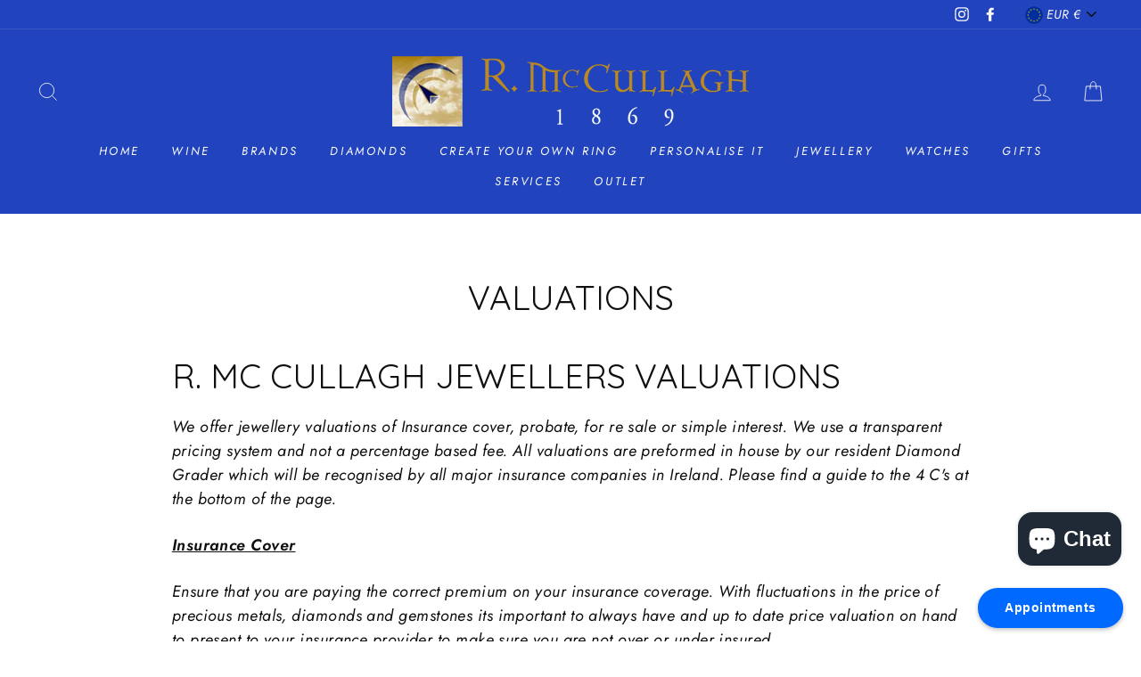

--- FILE ---
content_type: text/javascript
request_url: https://rmccullagh.com/cdn/shop/t/4/assets/hs-instantload.min.js?v=123053109237140306481620750539
body_size: 211
content:
/*
 instant.page v3.0.0 - (C) 2019 Alexandre Dieulot - https://instant.page/license */
var mouseoverTimer;var lastTouchTimestamp;var prefetches=new Set;var prefetchElement=document.createElement("link");var isSupported=prefetchElement.relList&&prefetchElement.relList.supports&&prefetchElement.relList.supports("prefetch")&&window.IntersectionObserver&&"isIntersecting"in IntersectionObserverEntry.prototype;var allowQueryString="instantAllowQueryString"in document.body.dataset;var allowExternalLinks="instantAllowExternalLinks"in document.body.dataset;
var useWhitelist="instantWhitelist"in document.body.dataset;var delayOnHover=65;var useMousedown=false;var useMousedownOnly=false;var useViewport=false;
if("instantIntensity"in document.body.dataset){var intensity=document.body.dataset.instantIntensity;if(intensity.substr(0,"mousedown".length)=="mousedown"){useMousedown=true;if(intensity=="mousedown-only")useMousedownOnly=true}else if(intensity.substr(0,"viewport".length)=="viewport"){if(!(navigator.connection&&(navigator.connection.saveData||navigator.connection.effectiveType.includes("2g"))))if(intensity=="viewport"){if(document.documentElement.clientWidth*document.documentElement.clientHeight<
45E4)useViewport=true}else if(intensity=="viewport-all")useViewport=true}else{var milliseconds=parseInt(intensity);if(!isNaN(milliseconds))delayOnHover=milliseconds}}
if(isSupported){var eventListenersOptions={capture:true,passive:true};if(!useMousedownOnly)document.addEventListener("touchstart",touchstartListener,eventListenersOptions);if(!useMousedown)document.addEventListener("mouseover",mouseoverListener,eventListenersOptions);else document.addEventListener("mousedown",mousedownListener,eventListenersOptions);if(useViewport){var triggeringFunction;if(window.requestIdleCallback)triggeringFunction=function(callback){requestIdleCallback(callback,{timeout:1500})};
else triggeringFunction=function(callback){callback()};triggeringFunction(function(){var intersectionObserver=new IntersectionObserver(function(entries){entries.forEach(function(entry){if(entry.isIntersecting){var linkElement=entry.target;intersectionObserver.unobserve(linkElement);preload(linkElement.href)}})});document.querySelectorAll("a").forEach(function(linkElement){if(isPreloadable(linkElement))intersectionObserver.observe(linkElement)})})}}
function touchstartListener(event){lastTouchTimestamp=performance.now();var linkElement=event.target.closest("a");if(!isPreloadable(linkElement))return;preload(linkElement.href)}
function mouseoverListener(event){if(performance.now()-lastTouchTimestamp<1100)return;var linkElement=event.target.closest("a");if(!isPreloadable(linkElement))return;linkElement.addEventListener("mouseout",mouseoutListener,{passive:true});mouseoverTimer=setTimeout(function(){preload(linkElement.href);mouseoverTimer=undefined},delayOnHover)}function mousedownListener(event){var linkElement=event.target.closest("a");if(!isPreloadable(linkElement))return;preload(linkElement.href)}
function mouseoutListener(event){if(event.relatedTarget&&event.target.closest("a")==event.relatedTarget.closest("a"))return;if(mouseoverTimer){clearTimeout(mouseoverTimer);mouseoverTimer=undefined}}
function isPreloadable(linkElement){if(!linkElement||!linkElement.href)return;if(useWhitelist&&!("instant"in linkElement.dataset))return;if(!allowExternalLinks&&linkElement.origin!=location.origin&&!("instant"in linkElement.dataset))return;if(!["http:","https:"].includes(linkElement.protocol))return;if(linkElement.protocol=="http:"&&location.protocol=="https:")return;if(!allowQueryString&&linkElement.search&&!("instant"in linkElement.dataset))return;if(linkElement.hash&&linkElement.pathname+linkElement.search==
location.pathname+location.search)return;if("noInstant"in linkElement.dataset)return;return true}function preload(url){if(prefetches.has(url))return;var prefetcher=document.createElement("link");prefetcher.rel="prefetch";prefetcher.href=url;document.head.appendChild(prefetcher);prefetches.add(url)};

--- FILE ---
content_type: text/javascript
request_url: https://rmccullagh.com/cdn/shop/t/4/assets/theme.min.js?v=63240626799123856031620750545
body_size: 24505
content:
var $jscomp=$jscomp||{};$jscomp.scope={};$jscomp.findInternal=function(a,t,c){a instanceof String&&(a=String(a));for(var b=a.length,d=0;d<b;d++){var e=a[d];if(t.call(c,e,d,a))return{i:d,v:e}}return{i:-1,v:void 0}};$jscomp.ASSUME_ES5=!1;$jscomp.ASSUME_NO_NATIVE_MAP=!1;$jscomp.ASSUME_NO_NATIVE_SET=!1;$jscomp.SIMPLE_FROUND_POLYFILL=!1;
$jscomp.defineProperty=$jscomp.ASSUME_ES5||"function"==typeof Object.defineProperties?Object.defineProperty:function(a,t,c){a!=Array.prototype&&a!=Object.prototype&&(a[t]=c.value)};$jscomp.getGlobal=function(a){return"undefined"!=typeof window&&window===a?a:"undefined"!=typeof global&&null!=global?global:a};$jscomp.global=$jscomp.getGlobal(this);
$jscomp.polyfill=function(a,t,c,b){if(t){c=$jscomp.global;a=a.split(".");for(b=0;b<a.length-1;b++){var d=a[b];d in c||(c[d]={});c=c[d]}a=a[a.length-1];b=c[a];t=t(b);t!=b&&null!=t&&$jscomp.defineProperty(c,a,{configurable:!0,writable:!0,value:t})}};$jscomp.polyfill("Array.prototype.find",function(a){return a?a:function(a,c){return $jscomp.findInternal(this,a,c).v}},"es6","es3");$jscomp.owns=function(a,t){return Object.prototype.hasOwnProperty.call(a,t)};
$jscomp.polyfill("Object.entries",function(a){return a?a:function(a){var c=[],b;for(b in a)$jscomp.owns(a,b)&&c.push([b,a[b]]);return c}},"es8","es3");$jscomp.arrayIteratorImpl=function(a){var t=0;return function(){return t<a.length?{done:!1,value:a[t++]}:{done:!0}}};$jscomp.arrayIterator=function(a){return{next:$jscomp.arrayIteratorImpl(a)}};$jscomp.makeIterator=function(a){var t="undefined"!=typeof Symbol&&Symbol.iterator&&a[Symbol.iterator];return t?t.call(a):$jscomp.arrayIterator(a)};
$jscomp.FORCE_POLYFILL_PROMISE=!1;
$jscomp.polyfill("Promise",function(a){function t(){this.batch_=null}function c(a){return a instanceof d?a:new d(function(b,d){b(a)})}if(a&&!$jscomp.FORCE_POLYFILL_PROMISE)return a;t.prototype.asyncExecute=function(a){if(null==this.batch_){this.batch_=[];var b=this;this.asyncExecuteFunction(function(){b.executeBatch_()})}this.batch_.push(a)};var b=$jscomp.global.setTimeout;t.prototype.asyncExecuteFunction=function(a){b(a,0)};t.prototype.executeBatch_=function(){for(;this.batch_&&this.batch_.length;){var a=
this.batch_;this.batch_=[];for(var b=0;b<a.length;++b){var d=a[b];a[b]=null;try{d()}catch(h){this.asyncThrow_(h)}}}this.batch_=null};t.prototype.asyncThrow_=function(a){this.asyncExecuteFunction(function(){throw a;})};var d=function(a){this.state_=0;this.result_=void 0;this.onSettledCallbacks_=[];var b=this.createResolveAndReject_();try{a(b.resolve,b.reject)}catch(k){b.reject(k)}};d.prototype.createResolveAndReject_=function(){function a(a){return function(c){d||(d=!0,a.call(b,c))}}var b=this,d=!1;
return{resolve:a(this.resolveTo_),reject:a(this.reject_)}};d.prototype.resolveTo_=function(a){if(a===this)this.reject_(new TypeError("A Promise cannot resolve to itself"));else if(a instanceof d)this.settleSameAsPromise_(a);else{a:switch(typeof a){case "object":var b=null!=a;break a;case "function":b=!0;break a;default:b=!1}b?this.resolveToNonPromiseObj_(a):this.fulfill_(a)}};d.prototype.resolveToNonPromiseObj_=function(a){var b=void 0;try{b=a.then}catch(k){this.reject_(k);return}"function"==typeof b?
this.settleSameAsThenable_(b,a):this.fulfill_(a)};d.prototype.reject_=function(a){this.settle_(2,a)};d.prototype.fulfill_=function(a){this.settle_(1,a)};d.prototype.settle_=function(a,b){if(0!=this.state_)throw Error("Cannot settle("+a+", "+b+"): Promise already settled in state"+this.state_);this.state_=a;this.result_=b;this.executeOnSettledCallbacks_()};d.prototype.executeOnSettledCallbacks_=function(){if(null!=this.onSettledCallbacks_){for(var a=0;a<this.onSettledCallbacks_.length;++a)e.asyncExecute(this.onSettledCallbacks_[a]);
this.onSettledCallbacks_=null}};var e=new t;d.prototype.settleSameAsPromise_=function(a){var b=this.createResolveAndReject_();a.callWhenSettled_(b.resolve,b.reject)};d.prototype.settleSameAsThenable_=function(a,b){var d=this.createResolveAndReject_();try{a.call(b,d.resolve,d.reject)}catch(h){d.reject(h)}};d.prototype.then=function(a,b){function c(a,b){return"function"==typeof a?function(b){try{e(a(b))}catch(n){f(n)}}:b}var e,f,g=new d(function(a,b){e=a;f=b});this.callWhenSettled_(c(a,e),c(b,f));return g};
d.prototype.catch=function(a){return this.then(void 0,a)};d.prototype.callWhenSettled_=function(a,b){function d(){switch(c.state_){case 1:a(c.result_);break;case 2:b(c.result_);break;default:throw Error("Unexpected state: "+c.state_);}}var c=this;null==this.onSettledCallbacks_?e.asyncExecute(d):this.onSettledCallbacks_.push(d)};d.resolve=c;d.reject=function(a){return new d(function(b,d){d(a)})};d.race=function(a){return new d(function(b,d){for(var e=$jscomp.makeIterator(a),f=e.next();!f.done;f=e.next())c(f.value).callWhenSettled_(b,
d)})};d.all=function(a){var b=$jscomp.makeIterator(a),e=b.next();return e.done?c([]):new d(function(a,d){function f(b){return function(d){m[b]=d;l--;0==l&&a(m)}}var m=[],l=0;do m.push(void 0),l++,c(e.value).callWhenSettled_(f(m.length-1),d),e=b.next();while(!e.done)})};return d},"es6","es3");$jscomp.assign="function"==typeof Object.assign?Object.assign:function(a,t){for(var c=1;c<arguments.length;c++){var b=arguments[c];if(b)for(var d in b)$jscomp.owns(b,d)&&(a[d]=b[d])}return a};
$jscomp.polyfill("Object.assign",function(a){return a||$jscomp.assign},"es6","es3");window.theme=window.theme||{};console&&console.log&&console.log("Impulse theme ("+theme.settings.themeVersion+") by ARCH\u039eTYPE | Learn more at https://archetypethemes.co");window.lazySizesConfig=window.lazySizesConfig||{};lazySizesConfig.expFactor=4;
(function(a){function t(){var c=a.Deferred();var b=setInterval(function(){Vimeo&&(clearInterval(b),clearTimeout(d),c.resolve())},500);var d=setTimeout(function(){clearInterval(b);c.reject()},4E3);return c}a=jQuery=a;theme.utils={defaultTo:function(a,b){return null==a||a!==a?b:a}};theme.a11y={trapFocus:function(c){var b=c.namespace?"focusin."+c.namespace:"focusin",d=c.namespace?"focusout."+c.namespace:"focusout",e=c.namespace?"keydown."+c.namespace:"keydown.handleFocus",f=c.$container.find(a('button, [href], input, select, textarea, [tabindex]:not([tabindex^="-"])').filter(":visible")),
g=f[0],k=f[f.length-1];c.$elementToFocus||(c.$elementToFocus=c.$container);c.$container.attr("tabindex","-1");c.$elementToFocus.focus();a(document).off("focusin");a(document).on(d,function(){a(document).off(e)});a(document).on(b,function(b){if(b.target===k||b.target===g)a(document).on(e,function(a){9===a.keyCode&&(a.target!==k||a.shiftKey||(a.preventDefault(),g.focus()),a.target===g&&a.shiftKey&&(a.preventDefault(),k.focus()))})})},removeTrapFocus:function(c){var b=c.namespace?"focusin."+c.namespace:
"focusin";c.$container&&c.$container.length&&c.$container.removeAttr("tabindex");a(document).off(b)},lockMobileScrolling:function(c,b){(b?b:a(document.documentElement).add("body")).on("touchmove"+c,function(){return!1})},unlockMobileScrolling:function(c,b){(b?b:a(document.documentElement).add("body")).off(c)}};theme.Sections=function(){this.constructors={};this.instances=[];a(document).on("shopify:section:load",this._onSectionLoad.bind(this)).on("shopify:section:unload",this._onSectionUnload.bind(this)).on("shopify:section:select",
this._onSelect.bind(this)).on("shopify:section:deselect",this._onDeselect.bind(this)).on("shopify:block:select",this._onBlockSelect.bind(this)).on("shopify:block:deselect",this._onBlockDeselect.bind(this))};theme.Sections.prototype=a.extend({},theme.Sections.prototype,{createInstance:function(c,b,d){var e=a(c),f=e.attr("data-section-id");e=e.attr("data-section-type");b=b||this.constructors[e];"undefined"===typeof b||d&&this._findInstance(f)||(c=a.extend(new b(c),{id:f,type:e,container:c}),this.instances.push(c))},
_onSectionLoad:function(c,b,d){AOS&&AOS.refreshHard();var e=b?b:a("[data-section-id]",c.target)[0];if(e&&(this.createInstance(e),d=b?d:this._findInstance(c.detail.sectionId),b||this._loadSubSections(),d&&"function"===typeof d.onLoad))d.onLoad(c)},_loadSubSections:function(){AOS&&AOS.refreshHard();a("[data-subsection]").each(function(c,b){this._onSectionLoad(null,b,a(b).data("section-id"))}.bind(this))},_onSectionUnload:function(a){var b=this._removeInstance(a.detail.sectionId);if(b&&"function"===
typeof b.onUnload)b.onUnload(a)},_onSelect:function(a){var b=this._findInstance(a.detail.sectionId);if(b&&"function"===typeof b.onSelect)b.onSelect(a)},_onDeselect:function(a){var b=this._findInstance(a.detail.sectionId);if(b&&"function"===typeof b.onDeselect)b.onDeselect(a)},_onBlockSelect:function(a){var b=this._findInstance(a.detail.sectionId);if(b&&"function"===typeof b.onBlockSelect)b.onBlockSelect(a)},_onBlockDeselect:function(a){var b=this._findInstance(a.detail.sectionId);if(b&&"function"===
typeof b.onBlockDeselect)b.onBlockDeselect(a)},_findInstance:function(a){for(var b=0;b<this.instances.length;b++)if(this.instances[b].id===a)return this.instances[b]},_removeInstance:function(a){for(var b=this.instances.length,d;b--;)if(this.instances[b].id===a){d=this.instances[b];this.instances.splice(b,1);break}return d},register:function(c,b,d){this.constructors[c]=b;var e=a("[data-section-type="+c+"]");d&&(e=a("[data-section-type="+c+"]",d));e.each(function(a,c){this.createInstance(c,b,d)}.bind(this))}});
theme.Currency=function(){return{formatMoney:function(a,b){function d(a,b,d,c){b=theme.utils.defaultTo(b,2);d=theme.utils.defaultTo(d,",");c=theme.utils.defaultTo(c,".");if(isNaN(a)||null==a)return 0;a=(a/100).toFixed(b);a=a.split(".");return a[0].replace(/(\d)(?=(\d\d\d)+(?!\d))/g,"$1"+d)+(a[1]?c+a[1]:"")}b||(b=theme.settings.moneyFormat);"string"===typeof a&&(a=a.replace(".",""));var c="",f=/\{\{\s*(\w+)\s*\}\}/;b=b||"$";switch(b.match(f)[1]){case "amount":c=d(a,2);break;case "amount_no_decimals":c=
d(a,0);break;case "amount_with_comma_separator":c=d(a,2,".",",");break;case "amount_no_decimals_with_comma_separator":c=d(a,0,".",",");break;case "amount_no_decimals_with_space_separator":c=d(a,0," ")}return b.replace(f,c)},getBaseUnit:function(a){if(a&&a.unit_price_measurement&&a.unit_price_measurement.reference_value)return 1===a.unit_price_measurement.reference_value?a.unit_price_measurement.reference_unit:a.unit_price_measurement.reference_value+a.unit_price_measurement.reference_unit}}}();theme.Images=
function(){return{imageSize:function(a){if(!a)return"620x";a=a.match(/.+_((?:pico|icon|thumb|small|compact|medium|large|grande)|\d{1,4}x\d{0,4}|x\d{1,4})[_\.@]/);return null!==a?a[1]:null},getSizedImageUrl:function(a,b){if(!a||null==b)return a;if("master"===b)return this.removeProtocol(a);var d=a.match(/\.(jpg|jpeg|gif|png|bmp|bitmap|tiff|tif)(\?v=\d+)?$/i);return null!=d?(a=a.split(d[0]),this.removeProtocol(a[0]+"_"+b+d[0])):null},removeProtocol:function(a){return a.replace(/http(s)?:/,"")},lazyloadImagePath:function(a){var b;
null!==a&&(b=a.replace(/(\.[^.]*)$/,"_{width}x$1"));return b}}}();theme.Variants=function(){function c(b){this.$container=b.$container;this.variants=b.variants;this.singleOptionSelector=b.singleOptionSelector;this.originalSelectorId=b.originalSelectorId;this.enableHistoryState=b.enableHistoryState;this.currentVariant=this._getVariantFromOptions();a(this.singleOptionSelector,this.$container).on("change",this._onSelectChange.bind(this))}c.prototype=a.extend({},c.prototype,{_getCurrentOptions:function(){var b=
a.map(a(this.singleOptionSelector,this.$container),function(b){b=a(b);var d=b.attr("type"),c={};if("radio"===d||"checkbox"===d)return b[0].checked?(c.value=b.val(),c.index=b.data("index"),c):!1;c.value=b.val();c.index=b.data("index");return c});return b=this._compact(b)},_getVariantFromOptions:function(){var a=this._getCurrentOptions(),d=!1;this.variants.forEach(function(b){var c=!0;a.forEach(function(a){c&&(c=b[a.index]===a.value)});c&&(d=b)});return d||null},_onSelectChange:function(){var a=this._getVariantFromOptions();
this.$container.trigger({type:"variantChange",variant:a});a&&(this._updateMasterSelect(a),this._updateImages(a),this._updatePrice(a),this._updateUnitPrice(a),this._updateSKU(a),this.currentVariant=a,this.enableHistoryState&&this._updateHistoryState(a))},_updateImages:function(a){var b=a.featured_image||{},c=this.currentVariant.featured_image||{};a.featured_image&&b.src!==c.src&&this.$container.trigger({type:"variantImageChange",variant:a})},_updatePrice:function(a){a.price===this.currentVariant.price&&
a.compare_at_price===this.currentVariant.compare_at_price||this.$container.trigger({type:"variantPriceChange",variant:a})},_updateUnitPrice:function(a){a.unit_price!==this.currentVariant.unit_price&&this.$container.trigger({type:"variantUnitPriceChange",variant:a})},_updateSKU:function(a){a.sku!==this.currentVariant.sku&&this.$container.trigger({type:"variantSKUChange",variant:a})},_updateHistoryState:function(a){history.replaceState&&a&&(a=window.location.protocol+"//"+window.location.host+window.location.pathname+
"?variant="+a.id,window.history.replaceState({path:a},"",a))},_updateMasterSelect:function(b){a(this.originalSelectorId,this.$container).val(b.id)},_compact:function(a){for(var b=-1,c=null==a?0:a.length,f=0,g=[];++b<c;){var k=a[b];k&&(g[f++]=k)}return g}});return c}();theme.rte={init:function(){theme.rte.wrapTable();theme.rte.wrapVideo();theme.rte.imageLinks()},wrapTable:function(){a(".rte table").wrap('<div class="table-wrapper"></div>')},wrapVideo:function(){var c=a('.rte iframe[src*="youtube.com/embed"], .rte iframe[src*="player.vimeo"]'),
b=c.add("iframe#admin_bar_iframe");c.each(function(){a(this).parents(".video-wrapper").length||a(this).wrap('<div class="video-wrapper"></div>')});b.each(function(){this.src=this.src})},imageLinks:function(){a(".rte a img").parent().addClass("rte__image")}};theme.LibraryLoader=function(){function a(a,b){var c=document.createElement("script");c.src=a.src;c.addEventListener("load",function(){a.status=d.loaded;b()});return c}function b(a,b){var c=document.createElement("link");c.href=a.src;c.rel="stylesheet";
c.type="text/css";c.addEventListener("load",function(){a.status=d.loaded;b()});return c}var d={requested:"requested",loaded:"loaded"},e={youtubeSdk:{tagId:"youtube-sdk",src:"https://www.youtube.com/iframe_api",type:"script"},shopifyXr:{tagId:"shopify-model-viewer-xr",src:"https://cdn.shopify.com/shopifycloud/shopify-xr-js/assets/v1.0/shopify-xr.en.js",type:"script"},modelViewerUi:{tagId:"shopify-model-viewer-ui",src:"https://cdn.shopify.com/shopifycloud/model-viewer-ui/assets/v1.0/model-viewer-ui.en.js",
type:"script"},modelViewerUiStyles:{tagId:"shopify-model-viewer-ui-styles",src:"https://cdn.shopify.com/shopifycloud/model-viewer-ui/assets/v1.0/model-viewer-ui.css",type:"link"}};return{load:function(c,g){if((c=e[c])&&c.status!==d.requested)if(g=g||function(){},c.status===d.loaded)g();else{c.status=d.requested;switch(c.type){case "script":var f=a(c,g);break;case "link":f=b(c,g)}f.id=c.tagId;c.element=f;g=document.getElementsByTagName(c.type)[0];g.parentNode.insertBefore(f,g)}}}}();theme.Modals=function(){function c(b,
d,c){d={close:".js-modal-close",open:".js-modal-open-"+d,openClass:"modal--is-active",closingClass:"modal--is-closing",bodyOpenClass:"modal-open",bodyOpenSolidClass:"modal-open--solid",bodyClosingClass:"modal-closing",closeOffContentClick:!0};this.id=b;this.$modal=a("#"+b);if(!this.$modal.length)return!1;this.nodes={$parent:a("html").add("body"),$modalContent:this.$modal.find(".modal__inner")};this.config=a.extend(d,c);this.modalIsOpen=!1;this.$focusOnOpen=this.config.focusOnOpen?a(this.config.focusOnOpen):
this.$modal;this.isSolid=this.config.solid;this.init()}c.prototype.init=function(){a(this.config.open).attr("aria-expanded","false");a(this.config.open).on("click",this.open.bind(this));this.$modal.find(this.config.close).on("click",this.close.bind(this));a("body").on("drawerOpen",function(){this.close()}.bind(this))};c.prototype.open=function(b){var d=!1;this.modalIsOpen||(b?b.preventDefault():d=!0,b&&b.stopPropagation&&(b.stopPropagation(),this.$activeSource=a(b.currentTarget).attr("aria-expanded",
"true")),this.modalIsOpen&&!d&&this.close(),this.$modal.prepareTransition().addClass(this.config.openClass),this.nodes.$parent.addClass(this.config.bodyOpenClass),this.isSolid&&this.nodes.$parent.addClass(this.config.bodyOpenSolidClass),this.modalIsOpen=!0,theme.a11y.trapFocus({$container:this.$modal,$elementToFocus:this.$focusOnOpen,namespace:"modal_focus"}),a("body").trigger("productModalOpen").trigger("modalOpen."+this.id),this.bindEvents())};c.prototype.close=function(){this.modalIsOpen&&(a(document.activeElement).trigger("blur"),
this.$modal.prepareTransition().removeClass(this.config.openClass).addClass(this.config.closingClass),this.nodes.$parent.removeClass(this.config.bodyOpenClass),this.nodes.$parent.addClass(this.config.bodyClosingClass),window.setTimeout(function(){this.nodes.$parent.removeClass(this.config.bodyClosingClass);this.$modal.removeClass(this.config.closingClass);this.$activeSource&&this.$activeSource.attr("aria-expanded")&&this.$activeSource.attr("aria-expanded","false").focus()}.bind(this),550),this.isSolid&&
this.nodes.$parent.removeClass(this.config.bodyOpenSolidClass),this.modalIsOpen=!1,theme.a11y.removeTrapFocus({$container:this.$modal,namespace:"modal_focus"}),a("body").trigger("modalClose."+this.id),this.unbindEvents())};c.prototype.bindEvents=function(){this.nodes.$parent.on("keyup.modal",function(a){27===a.keyCode&&this.close()}.bind(this));this.config.closeOffContentClick&&(this.$modal.on("click.modal",this.close.bind(this)),this.nodes.$modalContent.on("click.modal",function(a){a.stopImmediatePropagation()}))};
c.prototype.unbindEvents=function(){this.nodes.$parent.off(".modal");this.config.closeOffContentClick&&(this.$modal.off(".modal"),this.nodes.$modalContent.off(".modal"))};return c}();theme.Drawers=function(){function c(b,d,c){this.config={id:b,close:".js-drawer-close",open:".js-drawer-open-"+d,openClass:"js-drawer-open",closingClass:"js-drawer-closing",activeDrawer:"drawer--is-open",namespace:".drawer-"+d};this.$nodes={parent:a(document.documentElement).add("body"),page:a("#MainContent")};this.$drawer=
a("#"+b);if(!this.$drawer.length)return!1;this.isOpen=!1;this.ignoreScrollLock=c;this.init()}c.prototype=a.extend({},c.prototype,{init:function(){var b=a(this.config.open);b.attr("aria-expanded","false");b.on("click",this.open.bind(this));this.$drawer.find(this.config.close).on("click",this.close.bind(this));a("body").on("productModalOpen",function(){this.close()}.bind(this))},open:function(b,d){b&&b.preventDefault();this.isOpen||(b&&b.stopPropagation?(b.stopPropagation(),this.$activeSource=a(b.currentTarget).attr("aria-expanded",
"true")):d&&(this.$activeSource=a(d).attr("aria-expanded","true")),this.$drawer.prepareTransition().addClass(this.config.activeDrawer),this.$nodes.parent.addClass(this.config.openClass),this.isOpen=!0,theme.a11y.trapFocus({$container:this.$drawer,namespace:"drawer_focus"}),a("body").trigger("drawerOpen").trigger("drawerOpen."+this.config.id),this.bindEvents())},close:function(){this.isOpen&&(a(document.activeElement).trigger("blur"),this.$drawer.prepareTransition().removeClass(this.config.activeDrawer),
this.$nodes.parent.removeClass(this.config.openClass),this.$nodes.parent.addClass(this.config.closingClass),window.setTimeout(function(){this.$nodes.parent.removeClass(this.config.closingClass);this.$activeSource&&this.$activeSource.attr("aria-expanded")&&this.$activeSource.attr("aria-expanded","false").focus()}.bind(this),500),this.isOpen=!1,theme.a11y.removeTrapFocus({$container:this.$drawer,namespace:"drawer_focus"}),this.unbindEvents())},bindEvents:function(){this.ignoreScrollLock||theme.a11y.lockMobileScrolling(this.config.namespace,
this.$nodes.page);this.$nodes.page.on("click"+this.config.namespace,function(b){b=a(b.target);if(!this.elementInsideDrawer(b))return this.close(),!1}.bind(this));this.$nodes.parent.on("keyup"+this.config.namespace,function(a){27===a.keyCode&&this.close()}.bind(this))},unbindEvents:function(){this.ignoreScrollLock||theme.a11y.unlockMobileScrolling(this.config.namespace,this.$nodes.page);this.$nodes.parent.off(this.config.namespace);this.$nodes.page.off(this.config.namespace)},elementInsideDrawer:function(a){return this.$drawer.find(a).length}});
return c}();theme.cart={getCart:function(){return a.getJSON(theme.routes.cart)},changeItem:function(a,b){return this._updateCart({type:"POST",url:theme.routes.cartChange,data:"quantity="+b+"&id="+a,dataType:"json"})},addItemFromForm:function(a){return this._updateCart({type:"POST",url:theme.routes.cartAdd,data:a,dataType:"json"})},_updateCart:function(c){return a.ajax(c).then(function(a){return a}.bind(this))},updateNote:function(c){c={type:"POST",url:"/cart/update.js",data:"note="+theme.cart.attributeToString(c),
dataType:"json",success:function(a){},error:function(a,d){}};a.ajax(c)},attributeToString:function(c){"string"!==typeof c&&(c+="","undefined"===c&&(c=""));return a.trim(c)}};a(function(){a("body").on("click",".cart__checkout",function(){a(this).addClass("btn--loading")});a("body").on("change",'textarea[name="note"]',function(){var c=a(this).val();theme.cart.updateNote(c)});a("body").on("click",".cart__checkout--ajax",function(c){if(!a("#CartAgree").is(":checked"))return alert(theme.strings.cartTermsConfirmation),
a(this).removeClass("btn--loading"),!1});a("body").on("click",".cart__checkout--page",function(c){if(!a("#CartPageAgree").is(":checked"))return alert(theme.strings.cartTermsConfirmation),a(this).removeClass("btn--loading"),!1})});theme.QtySelector=function(){function c(d,c){this.$wrapper=d;this.$input=d.find(b.input);this.$plus=d.find(b.plus);this.$minus=d.find(b.minus);this.minValue=this.$input.attr("min")||1;d={namespace:null,key:this.$input.data("id")};this.options=a.extend(d,c);this.initEventListeners()}
var b={input:".js-qty__num",plus:".js-qty__adjust--plus",minus:".js-qty__adjust--minus"};c.prototype=a.extend({},c.prototype,{initEventListeners:function(){this.$plus.on("click",function(){var a=this.validateQty(this.$input.val());this.addQty(a)}.bind(this));this.$minus.on("click",function(){var a=this.validateQty(this.$input.val());this.subtractQty(a)}.bind(this));this.$input.on("change",function(){var a=this.validateQty(this.$input.val());this.changeQty(a)}.bind(this))},addQty:function(a){this.changeQty(a+
1)},subtractQty:function(a){--a;a<=this.minValue&&(a=this.minValue);this.changeQty(a)},changeQty:function(b){this.$input.val(b);a("body").trigger("qty"+this.options.namespace,[this.options.key,b])},validateQty:function(a){if(parseFloat(a)!=parseInt(a)||isNaN(a))a=1;return parseInt(a)}});return c}();theme.CartDrawer=function(){function c(){this.status={loaded:!1,loading:!1};this.drawer=new theme.Drawers("CartDrawer","cart");var d=a(b.template).html();this.template=Handlebars.compile(d);theme.cart.getCart().then(this.buildCart.bind(this));
this.initEventListeners()}var b={drawer:"#CartDrawer",container:"#CartContainer",template:"#CartTemplate",cartBubble:".cart-link__bubble"};c.prototype=a.extend({},c.prototype,{initEventListeners:function(){a("body").on("updateCart.ajaxcart",this.initQtySelectors.bind(this));a("body").on("updateCart.ajaxcart",this.updateCartNotification.bind(this));a("body").on("added.ajaxProduct",function(a,b){theme.cart.getCart().then(function(a){this.buildCart(a,!0,b)}.bind(this))}.bind(this))},buildCart:function(d,
c,f){this.loading(!0);this.emptyCart();if(0===d.item_count)a(b.container).append('<div class="drawer__scrollable"><p class="appear-animation appear-delay-3">'+theme.strings.cartEmpty+"</p></div>");else{var e=[],k={},h={},p=1;a.each(d.items,function(b,d){b=null!==d.image?d.image.replace(/(\.[^.]*)$/,"_180x$1"):"//cdn.shopify.com/s/assets/admin/no-image-medium-cc9732cb976dd349a0df1d39816fbcc7.gif";null!==d.properties&&a.each(d.properties,function(a,b){"_"!==a.charAt(0)&&b||delete d.properties[a]});
var c=0;if(0!==d.line_level_discount_allocations.length)for(var m in d.line_level_discount_allocations)c=d.line_level_discount_allocations[m].amount,d.line_level_discount_allocations[m].formattedAmount=theme.Currency.formatMoney(c,theme.settings.moneyFormat);p+=2;k={key:d.key,url:d.url,img:b,animationRow:p,name:d.product_title,variation:d.variant_title,properties:d.properties,itemQty:d.quantity,price:theme.Currency.formatMoney(d.price,theme.settings.moneyFormat),unitPrice:theme.Currency.formatMoney(d.unit_price,
theme.settings.moneyFormat),unitBase:theme.Currency.getBaseUnit(d),discountedPrice:theme.Currency.formatMoney(d.price-d.total_discount/d.quantity,theme.settings.moneyFormat),discounts:d.line_level_discount_allocations,discountsApplied:0===d.line_level_discount_allocations.length?!1:!0,vendor:d.vendor};e.push(k)});p+=2;h=0;if(0!==d.cart_level_discount_applications.length)for(var r in d.cart_level_discount_applications)h=d.cart_level_discount_applications[r].total_allocated_amount,d.cart_level_discount_applications[r].formattedAmount=
theme.Currency.formatMoney(h,theme.settings.moneyFormat);h={items:e,note:d.note,lastAnimationRow:p,cartDiscounts:d.cart_level_discount_applications,cartDiscountsApplied:0===d.cart_level_discount_applications.length?!1:!0,totalPrice:theme.Currency.formatMoney(d.total_price,theme.settings.moneyFormat)};a(b.container).append(this.template(h))}this.status.loaded=!0;this.loading(!1);a("body").trigger("updateCart.ajaxcart",d);window.Shopify&&Shopify.StorefrontExpressButtons&&Shopify.StorefrontExpressButtons.initialize();
!0===c&&this.drawer.open(!1,f)},initQtySelectors:function(){a(b.container).find(".js-qty__wrapper").each(function(b,c){new theme.QtySelector(a(c),{namespace:".cart-drawer"})}.bind(this));a("body").on("qty.cart-drawer",this.updateItem.bind(this))},updateItem:function(a,b,c){this.status.loading||(this.loading(!0),theme.cart.changeItem(b,c).then(function(a){this.updateSuccess(a)}.bind(this)).catch(function(a){this.updateError(a)}.bind(this)).always(function(){this.loading(!1)}.bind(this)))},loading:function(d){(this.status.loading=
d)?a(b.container).addClass("is-loading"):a(b.container).removeClass("is-loading")},emptyCart:function(){a(b.container).empty()},updateSuccess:function(a){this.buildCart(a)},updateError:function(a){},updateCartNotification:function(d,c){0<c.items.length?a(b.cartBubble).addClass("cart-link__bubble--visible"):a(b.cartBubble).removeClass("cart-link__bubble--visible")}});return c}();theme.AjaxProduct=function(){function c(a){this.$form=a;this.$addToCart=this.$form.find(".add-to-cart");if(this.$form.length)this.$form.on("submit",
this.addItemFromForm.bind(this))}var b=!1;c.prototype=a.extend({},c.prototype,{addItemFromForm:function(a,c){a.preventDefault();b||(this.$addToCart.addClass("btn--loading"),b=!0,a=this.$form.serialize(),theme.cart.addItemFromForm(a).then(function(a){this.success(a)}.bind(this)).catch(function(a){this.error(a)}.bind(this)).always(function(){b=!1;this.$addToCart.removeClass("btn--loading")}.bind(this)))},success:function(b){this.$form.find(".errors").remove();a("body").trigger("added.ajaxProduct",this.$addToCart)},
error:function(a){this.$form.find(".errors").remove();a.responseJSON&&a.responseJSON.description&&this.$form.prepend('<div class="errors text-center">'+a.responseJSON.description+"</div>")}});return c}();theme.collapsibles=function(){function c(a,c,g,k){a.removeClass(b.hide).prepareTransition().css("height",c).toggleClass(b.open,!g);!g&&k?window.setTimeout(function(){a.css("height","auto");d=!1},350):d=!1}var b={hide:"hide",open:"is-open",autoHeight:"collapsible--auto-height"},d=!1;return{init:function(){a(".collapsible-trigger").each(function(){var d=
a(this),c=d.hasClass(b.open);d.attr("aria-expanded",c)});a("body, .modal__inner").off(".collapsible").on("click.collapsible",".collapsible-trigger",function(){if(!d){d=!0;var e=a(this),f=e.hasClass(b.open),g=e.attr("aria-controls"),k=a("#"+g),h=k.find(".collapsible-content__inner").outerHeight(),p=e.hasClass(b.autoHeight);f&&p&&setTimeout(function(){h=0;c(k,h,f,p)},0);f&&!p&&(h=0);e.attr("aria-expanded",!f).toggleClass(b.open,!f);c(k,h,f,p)}})}}}();theme.headerNav=function(){function c(){a(l.searchBtn).on("click"+
n.namespace,function(a){a.preventDefault();b()});a(l.closeSearch).on("click"+n.namespace,function(){d()})}function b(){a(l.searchContainer).addClass("is-active");r.addClass("js-drawer-open--search");theme.a11y.trapFocus({$container:a(l.searchContainer),namespace:"header_search",$elementToFocus:a(l.searchContainer).find("input")});theme.config.bpSmall&&n.stickyEnabled&&300>n.lastScroll&&window.scrollTo(0,0);theme.a11y.lockMobileScrolling(n.namespace);m.on("click"+n.namespace,function(){d();return!1});
r.on("keyup"+n.namespace,function(a){27===a.keyCode&&d()})}function d(){a(document.activeElement).trigger("blur");r.removeClass("js-drawer-open--search").off(n.namespace);a(l.searchContainer).removeClass("is-active");theme.a11y.removeTrapFocus({$container:a(l.searchContainer),namespace:"header_search"});theme.a11y.unlockMobileScrolling(n.namespace);m.off("click"+n.namespace);r.off("keyup"+n.namespace)}function e(){function b(b){b=b.parent();b.hasClass(q.hasDropdownClass)&&(b.addClass(q.dropdownActive),
e=!0);theme.config.isTouch||h||(b=theme.config.isTouch?"touchend":"click",h=!0,a("body").on(b+n.namespace,function(){c();m();a("body").off(n.namespace);h=!1}))}function d(a,b){a=a.parent();if(a.hasClass(q.hasSubDropdownClass)||b)a.addClass(q.dropdownActive),f=!0}function c(){a(l.navItems).removeClass(q.dropdownActive)}function m(){a(l.navDropdownLinks).parent().removeClass(q.dropdownActive)}var e=!1,f=!1,h=!1;theme.config.isTouch&&(a(l.navLinksWithDropdown).on("touchend"+n.namespace,function(d){var l=
a(this);l.parent().hasClass(q.dropdownActive)?window.location.replace(l.attr("href")):(d.preventDefault(),c(),m(),b(l))}),a(l.navDropdownLinks).on("touchend"+n.namespace,function(b){var c=a(this),l=c.parent();l.hasClass(q.hasSubDropdownClass)?l.hasClass(q.dropdownActive)?window.location.replace(c.attr("href")):(b.preventDefault(),m(),d(c)):window.location.replace(c.attr("href"))}),a("body").on("touchend"+n.namespace,function(){c();m()}),a(l.megamenu).on("touchend"+n.namespace,function(a){a.stopImmediatePropagation()}));
a(l.navLinks).on("focusin mouseover"+n.namespace,function(){e&&c();f&&m();b(a(this))});a(l.navLinks).on("mouseleave"+n.namespace,function(){c();m()});a(l.navDropdownLinks).on("focusin"+n.namespace,function(){f&&m();d(a(this),!0)})}function f(){theme.config.stickyHeader=k();theme.config.stickyHeader?(n.forceStopSticky=!1,g()):n.forceStopSticky=!0}function g(){n.stickyInitialized||(r.addClass(q.stickyBodyClass),u.wrap('<div class="site-header-sticky"></div>'),h(),setTimeout(function(){h()},200),v.on("resize"+
n.namespace,a.debounce(50,h)),v.on("scroll"+n.namespace,a.throttle(15,p)));n.stickyInitialized=!0}function k(){var b=0;a(l.megamenu).each(function(){var d=a(this).outerHeight();d>b&&(b=d)});return window.innerHeight<b+120?!1:!0}function h(){var b=u.outerHeight(!0);a(".site-header-sticky").css("height",b);a(".grid__item--sidebar").length&&a(".grid__item--sidebar").css("top",b+10)}function p(){if(!n.forceStopSticky){var a=v.scrollTop();if(150<a){if(n.stickyActive)return;n.stickyActive=!0;u.addClass(n.stickyClass);
n.wrapperOverlayed&&w.removeClass(n.overlayedClass);setTimeout(function(){u.addClass(n.openTransitionClass)},100)}else{if(!n.stickyActive)return;n.stickyActive=!1;u.removeClass(n.openTransitionClass).removeClass(n.stickyClass);n.wrapperOverlayed&&w.addClass(n.overlayedClass)}n.lastScroll=a}}var r=a(document.documentElement).add("body"),m=a("#MainContent"),l={wrapper:".header-wrapper",siteHeader:".site-header",searchBtn:".js-search-header",closeSearch:".js-search-header-close",searchContainer:".site-header__search-container",
logoContainer:".site-header__logo",logo:".site-header__logo img",navigation:".site-navigation",megamenu:".megamenu",navContainerWithLogo:".header-item--logo",navItems:".site-nav__item",navLinks:".site-nav__link",navLinksWithDropdown:".site-nav__link--has-dropdown",navDropdownLinks:".site-nav__dropdown-link--second-level"},q={hasDropdownClass:"site-nav--has-dropdown",hasSubDropdownClass:"site-nav__deep-dropdown-trigger",dropdownActive:"is-focused",overlaidBodyClass:"overlaid-header",stickyBodyClass:"sticky-header"},
n={namespace:".siteNav",wrapperOverlayed:!1,overlayedClass:"is-light",stickyEnabledClass:"header-wrapper--sticky",stickyEnabled:!1,stickyActive:!1,stickyInitialized:!1,forceStopSticky:!1,stickyClass:"site-header--stuck",openTransitionClass:"site-header--opening",lastScroll:0},v,w,u;return{init:function(){v=a(window);a(l.navContainerWithLogo);a(l.logoContainer);a(l.navigation);w=a(l.wrapper);u=a(l.siteHeader);n.wrapperOverlayed=theme.settings.overlayHeader=w.hasClass(n.overlayedClass);n.stickyEnabled=
u.data("sticky");n.stickyEnabled&&(f(),v.on("resize"+n.namespace,a.debounce(150,f)));n.wrapperOverlayed&&a("body").addClass(q.overlaidBodyClass);e();c()},disableOverlayHeader:function(){a(l.wrapper).removeClass(n.stickyEnabledClass).removeClass(n.overlayedClass);a("body").removeClass(q.overlaidBodyClass);n.wrapperOverlayed=!1},unload:function(){a(window).off(n.namespace);a(l.searchBtn).off(n.namespace);a(l.closeSearch).off(n.namespace);r.off(n.namespace);a(l.navLinks).off(n.namespace);a(l.navDropdownLinks).off(n.namespace)}}}();
theme.Slideshow=function(){function c(d,c){this.$slideshow=a(d);this.$wrapper=this.$slideshow.closest("."+b.wrapper);this.$pause=this.$wrapper.find("."+b.pauseButton);this.settings={accessibility:!0,arrows:c.arrows?!0:!1,dots:c.dots?!0:!1,fade:c.fade?!0:!1,speed:c.speed?c.speed:500,draggable:!0,touchThreshold:5,pauseOnHover:!1,autoplay:c.autoplay?!0:!1,autoplaySpeed:this.$slideshow.data("speed")};this.$slideshow.off("beforeChange");this.$slideshow.off("afterSlideChange");this.$slideshow.on("init",
this.init.bind(this));this.$slideshow.on("beforeChange",this.beforeSlideChange.bind(this));this.$slideshow.on("afterChange",this.afterSlideChange.bind(this));this.$slideshow.slick(this.settings);this.$pause.on("click",this._togglePause.bind(this))}this.$slideshow=null;var b={next:"is-next",init:"is-init",animateOut:"animate-out",wrapper:"slideshow-wrapper",slideshow:"slideshow",allSlides:"slick-slide",currentSlide:"slick-current",pauseButton:"slideshow__pause",isPaused:"is-paused"};c.prototype=a.extend({},
c.prototype,{init:function(a,c){this.$slideshowList=c.$list;this.$slickDots=c.$dots;this.$allSlides=c.$slides;this.slideCount=c.slideCount;this.$slideshow.addClass(b.init);this._a11y();this._clonedLazyloading()},beforeSlideChange:function(a,c,f,g){c.$slider.find("."+b.currentSlide).addClass(b.animateOut)},afterSlideChange:function(a,c,f){c.$slider.find("."+b.allSlides).removeClass(b.animateOut)},destroy:function(){this.$slideshow.slick("unslick")},_play:function(){this.$slideshow.slick("slickPause");
a(b.pauseButton).addClass("is-paused")},_pause:function(){this.$slideshow.slick("slickPlay");a(b.pauseButton).removeClass("is-paused")},_togglePause:function(){var c=this._getSlideshowId(this.$pause);this.$pause.hasClass(b.isPaused)?(this.$pause.removeClass(b.isPaused),a(c).slick("slickPlay")):(this.$pause.addClass(b.isPaused),a(c).slick("slickPause"))},_getSlideshowId:function(a){return"#Slideshow-"+a.data("id")},_activeSlide:function(){return this.$slideshow.find(".slick-active")},_currentSlide:function(){return this.$slideshow.find(".slick-current")},
_nextSlide:function(a){return this.$slideshow.find('.slideshow__slide[data-slick-index="'+a+'"]')},_a11y:function(){var c=this.$slideshowList,e=this.settings.autoplay;c&&(c.removeAttr("aria-live"),a(b.wrapper).on("focusin",function(d){a(b.wrapper).has(d.target).length&&(c.attr("aria-live","polite"),e&&this._pause())}.bind(this)),a(b.wrapper).on("focusout",function(d){a(b.wrapper).has(d.target).length&&(c.removeAttr("aria-live"),e&&this._play())}.bind(this)))},_clonedLazyloading:function(){var b=this.$slideshow;
b.find(".slick-slide").each(function(c,d){c=a(d);if(c.hasClass("slick-cloned")){var e=c.data("id"),f=c.find(".hero__image").removeClass("lazyloading").addClass("lazyloaded");setTimeout(function(){var a=b.find(".slideshow__slide--"+e+":not(.slick-cloned) .hero__image").attr("style");a&&f.attr("style",a)},this.settings.autoplaySpeed/1.5)}}.bind(this))}});return c}();theme.announcementBar=function(){function c(a,c){b(a)&&a.slick("unslick");a.slick(c)}function b(a){return a.length&&a.hasClass("slick-initialized")}
var d=0,e=!1,f={accessibility:!0,arrows:!1,dots:!1,autoplay:!0,autoplaySpeed:5E3,touchThreshold:20,slidesToShow:1},g;return{init:function(){g=a("#AnnouncementSlider");if(g.length){d=g.data("block-count");e=g.data("compact-style");var b=a.extend({},f,{slidesToShow:e?1:d,slidesToScroll:1}),h=a.extend({},f,{slidesToShow:1});theme.config.bpSmall?c(g,h):c(g,b);a("body").on("matchSmall",function(){c(g,h)}.bind(this));a("body").on("matchLarge",function(){c(g,b)}.bind(this))}},onBlockSelect:function(b){b=
a("#AnnouncementSlide-"+b);g.length&&g.slick("slickPause");b.length&&g.slick("slickGoTo",b.data("index"))},onBlockDeselect:function(a){g.length&&b(g)&&g.slick("slickPlay")},unload:function(){b(g)&&g.slick("unslick")}}}();theme.predictiveSearch=function(){function c(){a(r.wrapper).addClass("hide");clearTimeout(p)}function b(){a(r.form).trigger("submit")}function d(b){var c=a(this);b.preventDefault?b.preventDefault():b.returnValue=!1;b=c.serializeArray().reduce(function(a,b){a[b.name]=b.value;return a},
{});b.q&&(b.q+="*");b=a.param(b);window.location.href="/search?"+b;return!1}function e(a){a.keyCode!==m.up_arrow&&a.keyCode!==m.down_arrow&&a.keyCode!==m.tab&&f()}function f(){var b=a(r.input,r.form).val();if(""===b)c();else{var d="string"!==typeof b?null:b.trim().replace(/ /g,"-").toLowerCase();clearTimeout(p);p=setTimeout(function(){g(d)}.bind(this),500)}}function g(b){h||k===b||(k=b,h=!0,jQuery.getJSON("/search/suggest.json",{q:b,resources:{type:theme.settings.predictiveSearchType,limit:4,options:{unavailable_products:"last",
fields:"title,product_type,variants.title,vendor"}}}).done(function(b){h=!1;var d={},m=0;a(r.wrapper).removeClass("hide");b=Object.entries(b.resources.results);for(var l=b.length-1;0<=l;l--){var e=b[l],f=e[0];e=e[1];m+=e.length;switch(f){case "products":for(var q=[],g=e.length-1;0<=g;g--){var k=e[g],p=k.title,t=k.url,z=theme.Images.lazyloadImagePath(k.image),y=k.vendor,A=theme.Currency.formatMoney(k.price),B=theme.Currency.formatMoney(k.compare_at_price_max),C=parseInt(k.compare_at_price_max)>parseInt(k.price);
a:{k=k.tags;if(k.length)for(var x=k.length-1;0<=x;x--)if(-1!==k[x].indexOf("_label_")){k=k[x].replace("_label_","");break a}k=!1}q.push({title:p,url:t,image:z,vendor:y,price:A,compare_price_max:B,on_sale:C,custom_label:k})}d[f]=q;break;default:for(q=e.length-1;0<=q;q--)e[q].image&&(g=theme.Images.lazyloadImagePath(e[q].image),e[q].image=g);d[f]=e}}0===m&&c();a(r.resultDiv).empty().append(resultTemplate(d))}))}var k="",h=!1,p,r={form:"#HeaderSearchForm",input:'input[type="search"]',wrapper:".predictive-results",
searchButton:"[data-predictive-search-button]",resultDiv:"#PredictiveResults",resultTemplate:"#PredictiveTemplate"},m={up_arrow:38,down_arrow:40,tab:9};return{init:function(){if(!document.getElementById("shopify-features")||JSON.parse(document.getElementById("shopify-features").innerHTML).predictiveSearch){a(r.form).attr("autocomplete","off");a(r.form).on("submit.predictive",d);a(r.input,r.form).on("keyup.predictive",e);a(r.searchButton,r.wrapper).on("click.predictive",b);var c=a(r.resultTemplate).html();
resultTemplate=Handlebars.compile(c)}}}}();theme.initQuickShop=function(){var c=[];a(".quick-product__btn").each(function(){var b=a(this).data("product-id"),d="QuickShopModal-"+b,e="quick-modal-"+b;-1<c.indexOf(b)?a('.modal--quick-shop[data-product-id="'+b+'"]').each(function(b){0<b&&a(this).remove()}):(new theme.Modals(d,e),c.push(b))})};theme.videoModal=function(){function c(b){var c=a(b.currentTarget).attr("href").match(/^.*((youtu.be\/)|(v\/)|(\/u\/\w\/)|(embed\/)|(watch\?))\??v?=?([^#&\?]*).*/);
c=a.extend({},e,{videoId:c&&11==c[7].length?c[7]:!1});c.playerVars.playsinline=theme.config.bpSmall?0:1;d=new YT.Player("VideoHolder",c);k.open(b);f="youtube"}function b(){a(g.videoHolder).empty()}var d=null,e={width:1280,height:720,playerVars:{autohide:0,autoplay:1,branding:0,cc_load_policy:0,fs:0,iv_load_policy:3,modestbranding:1,playsinline:1,quality:"hd720",rel:0,showinfo:0,wmode:"opaque"},events:{onReady:function(a){a.target.playVideo()}}},f=!1,g={videoHolder:"#VideoHolder",youtube:'a[href*="youtube.com/watch"], a[href*="youtu.be/"]',
mp4Trigger:".product-video-trigger--mp4",mp4Player:".product-video-mp4-sound"};if(a(g.youtube).length||a(g.mp4Trigger).length){var k=new theme.Modals("VideoModal","video-modal",{closeOffContentClick:!0,solid:!0});a(g.youtube).on("click",function(d){b();d.preventDefault();theme.LibraryLoader.load("youtubeSdk");if(theme.config.youTubeReady)c(d);else a("body").on("youTubeReady",function(){c(d)})});a(g.mp4Trigger).on("click",function(c){b();a(c.currentTarget).next(g.mp4Player).clone().removeClass("hide").appendTo(g.videoHolder);
k.open(c);a(g.videoHolder).find("video")[0].play();f="mp4"});a("body").on("modalClose.VideoModal",function(){d&&"youtube"===f?setTimeout(function(){d.destroy()},500):b()})}};theme.RecentlyViewed=function(){function c(c){this.namespace=".recently-viewed"+(this.sectionId=(this.$container=a(c)).attr("data-section-id"));a(b.template).length&&(this.checkVisibility(),a(window).on("scroll"+this.namespace,a.throttle(200,this.checkVisibility.bind(this))))}var b={template:"#RecentlyViewedProduct",outputContainer:"#RecentlyViewed-"},
d=!1;c.prototype=a.extend({},c.prototype,{init:function(){if(!d&&(d=!0,!a.isEmptyObject(theme.recentlyViewed.recent))){this.outputContainer=a(b.outputContainer+this.sectionId);this.handle=this.$container.attr("data-product-handle");var c=[];for(handle in theme.recentlyViewed.recent)c.push(this.getProductInfo(handle));Promise.all(c).then(function(a){this.setupOutput(a);this.captureProductDetails(a)}.bind(this),function(a){console.warn("Theme | recently viewed products failed to load")})}},checkVisibility:function(){theme.isElementVisible(this.$container,
600)&&(this.init(),a(window).off("scroll"+this.namespace))},getProductInfo:function(a){return new Promise(function(b,c){theme.recentlyViewed.productInfo.hasOwnProperty(a)?b(theme.recentlyViewed.productInfo[a]):jQuery.getJSON("/products/"+a+".js",function(a){b(a)})})},setupOutput:function(c){var d=[],e=this.$container.attr("data-recent-count"),k=0;for(key in c){var h=c[key];if(h.handle!==this.handle){k++;h.url_formatted=theme.recentlyViewed.recent[h.handle]?theme.recentlyViewed.recent[h.handle].url:
h.url;h.image_responsive_url=theme.recentlyViewed.recent[h.handle].featuredImage;h.image_aspect_ratio=theme.recentlyViewed.recent[h.handle].aspectRatio;h.on_sale=h.compare_at_price>h.price;h.sold_out=!h.available;h.price_formatted=theme.Currency.formatMoney(h.price,theme.settings.moneyFormat);h.compare_at_price_formatted=theme.Currency.formatMoney(h.compare_at_price,theme.settings.moneyFormat);h.price_min_formatted=theme.Currency.formatMoney(h.price_min,theme.settings.moneyFormat);h.money_saved=theme.Currency.formatMoney(h.compare_at_price-
h.price,theme.settings.moneyFormat);var p=h.variants[0];if(p&&p.unit_price){var r="";p.unit_price_measurement&&(1!=p.unit_price_measurement.reference_value&&(r+=p.unit_price_measurement.reference_value+" "),r+=p.unit_price_measurement.reference_unit);h.unit_price=theme.Currency.formatMoney(p.unit_price);""!=r&&(h.unit_price+="/"+r)}d.unshift(h)}}c={items:d.slice(0,e),grid_item_width:this.$container.attr("data-grid-item-class")};0!==d.length&&(d=a(b.template).html(),d=Handlebars.compile(d),this.outputContainer.append(d(c)),
AOS&&AOS.refreshHard())},captureProductDetails:function(a){for(var b=0;b<a.length;b++){var c=a[b];theme.recentlyViewed.productInfo[c.handle]=c}theme.config.hasSessionStorage&&sessionStorage.setItem("recent-products",JSON.stringify(theme.recentlyViewed.productInfo))},onUnload:function(){d=!1;a("window").off(this.namespace)}});return c}();theme.parallaxSections={};theme.Parallax=function(){function c(b,c){this.$container=a(b);this.namespace=c.namespace;this.$container.length&&(c.desktopOnly?this.desktopInit():
this.init(this.$container,c))}c.prototype=a.extend({},c.prototype,{init:function(b){var c=this.$window=a(window),e=this.$container.offset().top;c.on("scroll"+this.namespace,function(a){a=c.scrollTop();this.$container.css({transform:"translate3d(0, "+(e-a)/7+"px, 0)"})}.bind(this));c.on("resize"+this.namespace,a.debounce(350,function(){c.off(this.namespace);b&&!theme.config.bpSmall?this.init(!0):this.init()}.bind(this)))},desktopInit:function(){theme.config.bpSmall||this.init(!0);a("body").on("matchSmall",
function(){this.destroy()}.bind(this));a("body").on("matchLarge",function(){this.init(!0)}.bind(this))},destroy:function(){this.$container.removeAttr("style");this.$window.off(this.namespace)}});return c}();theme.Disclosure=function(){function c(a){this.$container=a;this.cache={};this._cacheSelectors();this._connectOptions();this._connectToggle();this._onFocusOut()}c.prototype=a.extend({},c.prototype,{_cacheSelectors:function(){this.cache={$disclosureList:this.$container.find("[data-disclosure-list]"),
$disclosureToggle:this.$container.find("[data-disclosure-toggle]"),$disclosureInput:this.$container.find("[data-disclosure-input]"),$disclosureOptions:this.$container.find("[data-disclosure-option]")}},_connectToggle:function(){this.cache.$disclosureToggle.on("click",function(b){var c="true"===a(b.currentTarget).attr("aria-expanded");a(b.currentTarget).attr("aria-expanded",!c);this.cache.$disclosureList.toggleClass("disclosure-list--visible")}.bind(this))},_connectOptions:function(){this.cache.$disclosureOptions.on("click",
function(b){b.preventDefault();this._submitForm(a(b.currentTarget).data("value"))}.bind(this))},_onFocusOut:function(){this.cache.$disclosureToggle.on("focusout",function(a){0===this.$container.has(a.relatedTarget).length&&this._hideList()}.bind(this));this.cache.$disclosureList.on("focusout",function(b){b=0<a(b.currentTarget).has(b.relatedTarget).length;this.cache.$disclosureList.hasClass("disclosure-list--visible")&&!b&&this._hideList()}.bind(this));this.$container.on("keyup",function(a){27===a.which&&
(this._hideList(),this.cache.$disclosureToggle.focus())}.bind(this));a("body").on("click",function(a){a=0<this.$container.has(a.target).length;this.cache.$disclosureList.hasClass("disclosure-list--visible")&&!a&&this._hideList()}.bind(this))},_submitForm:function(b){a("body").addClass("unloading");this.cache.$disclosureInput.val(b);this.$container.parents("form").submit()},_hideList:function(){this.cache.$disclosureList.removeClass("disclosure-list--visible");this.cache.$disclosureToggle.attr("aria-expanded",
!1)},unload:function(){this.cache.$disclosureOptions.off();this.cache.$disclosureToggle.off();this.cache.$disclosureList.off();this.$container.off()}});return c}();theme.ProductMedia=function(){function c(b){if(!b)if(window.ShopifyXR){for(var d in e)if(e.hasOwnProperty(d)&&(b=e[d],!b.loaded)){var f=a("#ModelJson-"+d);window.ShopifyXR.addModels(JSON.parse(f.html()));b.loaded=!0}window.ShopifyXR.setupXRElements()}else document.addEventListener("shopify_xr_initialized",function(){c()})}function b(a){if(!a)for(var b in f)f.hasOwnProperty(b)&&
(a=f[b],a.modelViewerUi||(a.modelViewerUi=new Shopify.ModelViewerUI(a.$element)),d(a))}function d(a){var b=g[a.sectionId];a.$container.on("mediaVisible",function(){b.$element.attr("data-shopify-model3d-id",a.modelId);theme.config.isTouch||a.modelViewerUi.play()});a.$container.on("mediaHidden",function(){b.$element.attr("data-shopify-model3d-id",b.defaultId);a.modelViewerUi.pause()}).on("xrLaunch",function(){a.modelViewerUi.pause()})}var e={},f={},g={};return{init:function(d,h){e[h]={loaded:!1};d.each(function(b){var c=
a(this),d=c.data("media-id"),l=a(c.find("model-viewer")[0]),e=l.data("model-id");0===b&&(b=c.closest("[data-product-single-media-group]").find("[data-shopify-xr]"),g[h]={$element:b,defaultId:e});f[d]={modelId:e,sectionId:h,$container:c,$element:l}});window.Shopify.loadFeatures([{name:"shopify-xr",version:"1.0",onLoad:c},{name:"model-viewer-ui",version:"1.0",onLoad:b}]);theme.LibraryLoader.load("modelViewerUiStyles")},removeSectionModels:function(a){for(var b in f)f.hasOwnProperty(b)&&f[b].sectionId===
a&&delete f[b];delete e[a]}}}();theme.collectionTemplate=function(){function c(){a("body").on("click",g.tags,function(c){var d=a(this);theme.FilterDrawer&&theme.FilterDrawer.close();if(!d.hasClass("no-ajax")&&(c.preventDefault(),!f)){f=!0;d=a(c.currentTarget);c=d.parent();var m=d.attr("href");k.combineTags?c.hasClass(h.activeTag)?c.removeClass(h.activeTag):(c.addClass(h.activeTag),d.parent("li").hasClass(h.removeTagParent)?a(this).parent().remove():a(g.activeTagList).append('<li class="tag tag--remove"><a class="btn btn--small js-no-transition">'+
d.text()+"</a></li>")):(a(g.tags).parent().removeClass(h.activeTag),c.addClass(h.activeTag));b(!0);history.pushState({},"",m);a(g.collectionGrid).addClass("unload");e(m)}})}function b(b){var c=theme.config.bpSmall?a("[data-scroll-to]").offset().top-60:a("#CollectionAjaxResult").offset().top+1;if(theme.config.stickyHeader){var d=a(".site-header").outerHeight(!0);c-=d}b?a("html, body").animate({scrollTop:c},300):a("html, body").scrollTop(c)}function d(){var b=a(".site-header").outerHeight(!0);a(g.filters).css("top",
b+10)}function e(b){b+="?view=ajax";a("#CollectionAjaxResult").load(b+" #CollectionAjaxContent",function(){f=!1;theme.reinitSection("collection-template");theme.collectionTemplate.reinit()}.bind(this))}var f=!1,g={collectionGrid:".collection-grid__wrapper",sidebar:"#CollectionSidebar",activeTagList:".tag-list--active-tags",tags:".tag-list a",filters:".collection-filter"},k={combineTags:a(g.sidebar).data("combine-tags")},h={activeTag:"tag--active",removeTagParent:"tag--remove"};return{init:function(){a(window).on("popstate",
function(a){a&&e(location.href)});theme.config.stickyHeader&&(d(),a(window).on("resize",a.debounce(150,d)));c()},reinit:function(){k.combineTags=a(g.sidebar).data("combine-tags");b(!1);theme.pageTransitions();theme.reinitProductGridItem();a("body").trigger("resize")}}}();theme.customerTemplates=function(){function c(){a("#RecoverPassword").on("click",function(a){a.preventDefault();b()});a("#HideRecoverPasswordLink").on("click",function(a){a.preventDefault();b()})}function b(){a("#RecoverPasswordForm").toggleClass("hide");
a("#CustomerLoginForm").toggleClass("hide")}function d(){var b=a("#AddressNewForm"),c=a(".js-address-form");b.length&&c.length&&(Shopify&&a(".js-address-country").each(function(){var b=a(this),c=b.data("country-id"),d=b.data("province-id");b=b.data("province-container-id");new Shopify.CountryProvinceSelector(c,d,{hideElement:b})}),a(".address-new-toggle").on("click",function(){b.toggleClass("hide")}),a(".address-edit-toggle").on("click",function(){var b=a(this).data("form-id");a("#EditAddress_"+b).toggleClass("hide")}),
a(".address-delete").on("click",function(){var b=a(this),c=b.data("form-id");b=b.data("confirm-message");confirm(b||"Are you sure you wish to delete this address?")&&Shopify.postLink("/account/addresses/"+c,{parameters:{_method:"delete"}})}))}return{init:function(){"#recover"===window.location.hash&&b();c();a(".reset-password-success").length&&a("#ResetSuccess").removeClass("hide");d()}}}();theme.Product=function(){function c(c){b(c);a(window).on("scroll."+c,{id:c},a.throttle(150,b))}function b(b){if("string"!==
typeof b){if(!b.data)return;b=b.data.id}theme.isElementVisible(a("#"+b))?h[b]&&"unmuted"===h[b].style||p[b]&&"function"===typeof p[b].playVideo&&p[b].playVideo():p[b]&&"function"===typeof p[b].pauseVideo&&p[b].pauseVideo()}function d(a){a.closest(g.videoParent).removeClass(f.loading).addClass(f.loaded)}function e(b){b=this.$container=a(b);var c=this.sectionId=b.attr("data-section-id");this.inModal=b.closest(".modal").length;this.$modal;this.settings={enableHistoryState:b.data("enable-history-state")||
!1,namespace:".product-"+c,inventory:b.data("inventory")||!1,incomingInventory:b.data("incoming-inventory")||!1,modalInit:!1,slickMainInitialized:!1,slickThumbInitialized:!1,thumbArrows:!1,thumbVertical:!1,hasImages:!0,hasMultipleImages:!1,has3d:!1,imageSize:"620x",videoLooping:b.data("video-looping")};this.inModal&&(this.settings.enableHistoryState=!1,this.settings.namespace=".product-"+c+"-modal",this.$modal=a("#QuickShopModal-"+c));this.selectors={variantsJson:"VariantsJson-"+c,currentVariantJson:"CurrentVariantJson-"+
c,video:"ProductVideo-"+c,media:"[data-product-media-type-model]",closeMedia:".product-single__close-media",photoThumbs:".product__thumb-"+c,thumbSlider:"#ProductThumbs-"+c,mainSlider:"#ProductPhotos-"+c,imageContainer:"[data-product-images]",productImageMain:".product-image-main--"+c,dotsContainer:".product__photo-dots--"+c,priceWrapper:".product__price-wrap-"+c,price:"#ProductPrice-"+c,comparePrice:"#ComparePrice-"+c,savePrice:"#SavePrice-"+c,priceA11y:"#PriceA11y-"+c,comparePriceA11y:"#ComparePriceA11y-"+
c,unitWrapper:".product__unit-price-wrapper--"+c,unitPrice:".product__unit-price--"+c,unitPriceBaseUnit:".product__unit-base--"+c,sku:"#Sku-"+c,inventory:"#ProductInventory-"+c,incomingInventory:"#ProductIncomingInventory-"+c,addToCart:"#AddToCart-"+c,addToCartText:"#AddToCartText-"+c,originalSelectorId:"#ProductSelect-"+c,singleOptionSelector:".variant__input-"+c,variantColorSwatch:".variant__input--color-swatch-"+c,modalFormHolder:"#ProductFormHolder-"+c,formContainer:"#AddToCartForm-"+c};this.$mainSlider=
a(this.selectors.mainSlider);this.$thumbSlider=a(this.selectors.thumbSlider);this.$firstProductImage=this.$mainSlider.find("img").first();this.$firstProductImage.length||(this.settings.hasImages=!1);this.init()}var f={onSale:"on-sale",disabled:"disabled",isModal:"is-modal",loading:"loading",loaded:"loaded",hidden:"hide",interactable:"video-interactable",visuallyHide:"visually-invisible"},g={productVideo:".product__video",videoParent:".product__video-wrapper",currentSlide:".slick-current",startingSlide:".starting-slide"},
k,h={},p=[],r={height:"480",width:"850",playerVars:{autohide:0,autoplay:0,branding:0,cc_load_policy:0,controls:0,fs:0,iv_load_policy:3,modestbranding:1,playsinline:1,quality:"hd720",rel:0,showinfo:0,wmode:"opaque"}};e.prototype=a.extend({},e.prototype,{init:function(){this.inModal&&(this.$container.addClass(f.isModal),a("body").off("modalOpen.QuickShopModal-"+this.sectionId).off("modalClose.QuickShopModal-"+this.sectionId),a("body").on("modalOpen.QuickShopModal-"+this.sectionId,this.openModalProduct.bind(this)),
a("body").on("modalClose.QuickShopModal-"+this.sectionId,this.closeModalProduct.bind(this)));this.inModal||(this.stringOverrides(),this.formSetup(),this.productSetup(),this.checkIfVideos(),this.createImageCarousels(),this.customMediaListners(),this.addIdToRecentlyViewed())},formSetup:function(){theme.settings.dynamicVariantsEnable&&(this.$variantSelectors=a(this.selectors.formContainer).find(this.selectors.singleOptionSelector));this.initQtySelector();this.initAjaxProductForm();this.initVariants()},
productSetup:function(){this.setImageSizes();this.initImageSwitch();this.initImageZoom();this.initModelViewerLibraries();this.initShopifyXrLaunch()},addIdToRecentlyViewed:function(){var a=this.$container.attr("data-product-handle"),b=this.$container.attr("data-product-url"),c=this.$container.attr("data-aspect-ratio"),d=this.$container.attr("data-img-url");theme.recentlyViewed.recent.hasOwnProperty(a)&&delete theme.recentlyViewed.recent[a];theme.recentlyViewed.recent[a]={url:b,aspectRatio:c,featuredImage:d};
theme.config.hasLocalStorage&&window.localStorage.setItem("theme-recent",JSON.stringify(theme.recentlyViewed.recent))},stringOverrides:function(){theme.productStrings=theme.productStrings||{};a.extend(theme.strings,theme.productStrings)},initVariants:function(){if(document.getElementById(this.selectors.variantsJson)){this.variantsObject=JSON.parse(document.getElementById(this.selectors.variantsJson).innerHTML);var b={$container:this.$container,enableHistoryState:this.settings.enableHistoryState,singleOptionSelector:this.selectors.singleOptionSelector,
originalSelectorId:this.selectors.originalSelectorId,variants:this.variantsObject};if(a(this.selectors.variantColorSwatch).length)a(this.selectors.variantColorSwatch).on("change",function(b){var c=a(b.currentTarget);b=c.data("color-name");c=c.data("color-index");this.updateColorName(b,c)}.bind(this));this.variants=new theme.Variants(b);this.$container.on("variantChange"+this.settings.namespace,this.updateCartButton.bind(this)).on("variantImageChange"+this.settings.namespace,this.updateVariantImage.bind(this)).on("variantPriceChange"+
this.settings.namespace,this.updatePrice.bind(this)).on("variantUnitPriceChange"+this.settings.namespace,this.updateUnitPrice.bind(this));if(a(this.selectors.sku).length)this.$container.on("variantSKUChange"+this.settings.namespace,this.updateSku.bind(this));if(this.settings.inventory||this.settings.incomingInventory)this.$container.on("variantChange"+this.settings.namespace,this.updateInventory.bind(this));theme.settings.dynamicVariantsEnable&&document.getElementById(this.selectors.currentVariantJson)&&
(this.currentVariantObject=JSON.parse(document.getElementById(this.selectors.currentVariantJson).innerHTML),this.$variantSelectors.on("change"+this.settings.namespace,this.updateVariantAvailability.bind(this)),this.setCurrentVariantAvailability(this.currentVariantObject,!0))}},initQtySelector:function(){this.$container.find(".js-qty__wrapper").each(function(){new theme.QtySelector(a(this),{namespace:".product"})})},initAjaxProductForm:function(){"drawer"===theme.settings.cartType&&new theme.AjaxProduct(a(this.selectors.formContainer))},
setCurrentVariantAvailability:function(b){var c=[],d=[],m=[];this.disableVariantGroup(a(this.selectors.formContainer).find(".variant-input-wrap"));var e=this.variantsObject.filter(function(a){if(b.id===a.id)return!1;if(b.option2===a.option2&&b.option3===a.option3||b.option1===a.option1&&b.option3===a.option3||b.option1===a.option1&&b.option2===a.option2)return!0});e=Object.assign({},{variant:b},e);for(var f in e)if(e.hasOwnProperty(f)){var g=e[f],h=g.option1,k=g.option2;g=g.option3;h&&-1===c.indexOf(h)&&
c.push(h);k&&-1===d.indexOf(k)&&d.push(k);g&&-1===m.indexOf(g)&&m.push(g)}c.length&&this.enableVariantOptionByValue(c,"option1");d.length&&this.enableVariantOptionByValue(d,"option2");m.length&&this.enableVariantOptionByValue(m,"option3")},updateVariantAvailability:function(b,c,d){if(c&&d)var m=c,l=d;else c=a(b.currentTarget),m=c.val()?c.val():b.currentTarget.value,l=c.data("index");var e=this.variantsObject.filter(function(a){return a[l]===m});a(this.selectors.formContainer).find(".variant-input-wrap").each(function(b,
c){b=a(c);c=b.data("index");if(c!==l){this.disableVariantGroup(b);for(var d=0;d<e.length;d++)this.enableVariantOption(b,e[d][c])}}.bind(this))},disableVariantGroup:function(a){"dropdown"===theme.settings.dynamicVariantType?a.find("option").prop("disabled",!0):(a.find("input").prop("disabled",!0),a.find("label").toggleClass("disabled",!0))},enableVariantOptionByValue:function(b,c){c=a(this.selectors.formContainer).find('.variant-input-wrap[data-index="'+c+'"]');for(var d=0;d<b.length;d++)this.enableVariantOption(c,
b[d])},enableVariantOption:function(a,b){b=b.replace(/([ #;&,.+*~':"!^$[\]()=>|\/@])/g,"\\$1");"dropdown"===theme.settings.dynamicVariantType?a.find('option[value="'+b+'"]').prop("disabled",!1):(a=a.find('.variant-input[data-value="'+b+'"]'),a.find("input").prop("disabled",!1),a.find("label").toggleClass("disabled",!1))},updateColorName:function(b,c){a("#VariantColorLabel-"+this.sectionId+"-"+c).text(b)},updateCartButton:function(b){(b=b.variant)?b.available?(a(this.selectors.addToCart).removeClass(f.disabled).prop("disabled",
!1),a(this.selectors.addToCartText).html(theme.strings.addToCart)):(a(this.selectors.addToCart).addClass(f.disabled).prop("disabled",!0),a(this.selectors.addToCartText).html(theme.strings.soldOut)):(a(this.selectors.addToCart).addClass(f.disabled).prop("disabled",!0),a(this.selectors.addToCartText).html(theme.strings.unavailable))},updatePrice:function(b){if(b=b.variant)if(a(this.selectors.price).html(theme.Currency.formatMoney(b.price,theme.settings.moneyFormat)).show(),b.compare_at_price>b.price){a(this.selectors.comparePrice).html(theme.Currency.formatMoney(b.compare_at_price,
theme.settings.moneyFormat));a(this.selectors.priceWrapper).removeClass("hide");a(this.selectors.price).addClass(f.onSale);a(this.selectors.comparePriceA11y).attr("aria-hidden","false");a(this.selectors.priceA11y).attr("aria-hidden","false");var c=b.compare_at_price-b.price;c="percent"==theme.settings.saveType?Math.round(100*c/b.compare_at_price)+"%":theme.Currency.formatMoney(c,theme.settings.moneyFormat);a(this.selectors.savePrice).removeClass("hide").html(theme.strings.savePrice.replace("[saved_amount]",
c))}else a(this.selectors.priceWrapper).addClass("hide"),a(this.selectors.price).removeClass(f.onSale),a(this.selectors.comparePriceA11y).attr("aria-hidden","true"),a(this.selectors.priceA11y).attr("aria-hidden","true"),a(this.selectors.savePrice).addClass("hide")},updateUnitPrice:function(b){(b=b.variant)&&b.unit_price?(a(this.selectors.unitPrice).html(theme.Currency.formatMoney(b.unit_price,theme.settings.moneyFormat)),a(this.selectors.unitPriceBaseUnit).text(theme.Currency.getBaseUnit(b)),a(this.selectors.unitWrapper).removeClass("hide").removeClass(f.visuallyHide)):
a(this.selectors.unitWrapper).addClass(f.visuallyHide)},updateSku:function(b){b=b.variant;var c="";b&&(b.sku&&(c=b.sku),a(this.selectors.sku).html(c))},updateInventory:function(a){a=a.variant;if(!a||!a.inventory_management)this.toggleInventoryQuantity(!1),this.toggleIncomingInventory(!1);else if("shopify"===a.inventory_management&&window.inventories&&window.inventories[this.sectionId]){variantInventoryObject=window.inventories[this.sectionId][a.id];var b=variantInventoryObject.quantity,c=!0,d=!1;
if(0>=b||b>theme.settings.inventoryThreshold)c=!1;this.toggleInventoryQuantity(c,b);!c&&variantInventoryObject.incoming&&(d=!0);this.toggleIncomingInventory(d,a.available,variantInventoryObject.next_incoming_date)}},toggleInventoryQuantity:function(b,c){this.settings.inventory||(b=!1);b?a(this.selectors.inventory).removeClass("hide").text(theme.strings.stockLabel.replace("[count]",c)):a(this.selectors.inventory).addClass("hide")},toggleIncomingInventory:function(b,c,d){this.settings.incomingInventory||
(b=!1);b?(b=c?theme.strings.willNotShipUntil.replace("[date]",d):theme.strings.willBeInStockAfter.replace("[date]",d),d||(b=theme.strings.waitingForStock),a(this.selectors.incomingInventory).removeClass("hide").text(b)):a(this.selectors.incomingInventory).addClass("hide")},checkIfVideos:function(){var b=this.$mainSlider.find(g.productVideo);if(!b.length)return!1;var c=[];b.each(function(){var b=a(this).data("video-type");0>c.indexOf(b)&&c.push(b)});-1<c.indexOf("youtube")&&(theme.config.youTubeReady?
this.loadYoutubeVideos(b):(theme.LibraryLoader.load("youtubeSdk"),a("body").on("youTubeReady"+this.settings.namespace,function(){this.loadYoutubeVideos(b)}.bind(this))));-1<c.indexOf("mp4")&&this.loadMp4Videos(b);return c},loadMp4Videos:function(b){b.each(function(){var b=a(this);if("mp4"==b.data("video-type")){var c=b.attr("id");b.data("video-id");h[c]={type:"mp4",divId:c,style:b.data("video-style")}}})},loadYoutubeVideos:function(b){b.each(function(){var b=a(this);if("youtube"==b.data("video-type")){var m=
b.attr("id"),e=b.data("youtube-id");h[m]={type:"youtube",id:m,videoId:e,style:b.data("video-style"),loop:b.data("video-loop"),attemptedToPlay:!1,events:{onReady:function(b){var e=a("#"+m),l=e.attr("id");p[l]=b.target;e.closest(g.videoParent).addClass(f.loading);"muted"===h[l].style?p[l].mute():d(e);!e.closest(g.startingSlide).length&&1!==e.data("image-count")||"muted"!==h[l].style||(p[l].playVideo(),c(l))},onStateChange:function(b){var c=a("#"+m),e=c.attr("id"),l=p[e];switch(b.data){case -1:h[e].attemptedToPlay&&
(d(c),c.closest(g.videoParent).addClass(f.interactable));break;case 0:h[e]&&h[e].loop&&l.playVideo();break;case 1:d(c);break;case 3:h[e].attemptedToPlay=!0}}}}}});for(var m in h)"youtube"===h[m].type&&h.hasOwnProperty(m)&&(b=a.extend({},r,h[m]),"muted"!==b.style&&(b.playerVars.controls=1,b.playerVars.autoplay=0),p[m]=new YT.Player(m,b));k=!0},initVideo:function(a){var b=a.data("video-type");a=a.attr("id");"mp4"===b&&"muted"===h[a].style&&this.playMp4Video(a);"youtube"===b&&k&&"muted"===h[a].style&&
this.requestToPlayYoutubeVideo(a);this.inModal&&this.resizeSlides()},stopVideo:function(a,b){a||(this.stopYoutubeVideo(),this.stopMp4Video());"youtube"===b&&this.stopYoutubeVideo(a);"mp4"===b&&this.stopMp4Video(a)},getVideoType:function(a){return a.data("video-type")},getVideoId:function(a){return a.attr("id")},requestToPlayYoutubeVideo:function(b,c){theme.config.youTubeReady&&(a("#"+b).closest(g.videoParent).addClass(f.loading),"function"!=typeof p[b].playVideo?setTimeout(function(){this.playYoutubeVideo(b,
c)}.bind(this),1E3):this.playYoutubeVideo(b,c))},playYoutubeVideo:function(b,e){var m=a("#"+b);d(m);"function"===typeof p[b].playVideo&&p[b].playVideo();e||c(b)},stopYoutubeVideo:function(b){if(theme.config.youTubeReady)if(b&&p[b])"function"===typeof p[b].pauseVideo&&p[b].pauseVideo(),a(window).off("scroll."+b);else for(key in p)this.$container.find("#"+key).length&&"function"===typeof p[key].pauseVideo&&(p[key].pauseVideo(),a(window).off("scroll."+key))},playMp4Video:function(b){var c=a("#"+b);d(c);
b=c[0].play();void 0!==b&&b.then(function(){}).catch(function(a){c[0].setAttribute("controls","");c.closest(g.videoParent).attr("data-video-style","unmuted")})},stopMp4Video:function(b){if(b)a("#"+b)[0].pause();else for(var c in h)this.$container.find("#"+c).length&&"mp4"===h[c].type&&(b=a("#"+h[c].divId)[0])&&"function"===typeof b.pause&&b.pause()},initImageZoom:function(){var b=a(this.selectors.imageContainer,this.$container);new theme.Photoswipe(b[0],this.sectionId)},setImageSizes:function(){if(this.settings.hasImages){var a=
this.$firstProductImage[0].currentSrc;a&&(this.settings.imageSize=theme.Images.imageSize(a))}},updateVariantImage:function(b){b=b.variant;theme.Images.getSizedImageUrl(b.featured_media.preview_image.src,this.settings.imageSize);b=a('.product__thumb[data-id="'+b.featured_media.id+'"]');b=this._slideIndex(b.closest(".product__thumb-item"));"undefined"!==typeof b&&this.$mainSlider.slick("slickGoTo",b)},initImageSwitch:function(){if(a(this.selectors.photoThumbs).length)a(this.selectors.photoThumbs).on("click",
function(a){a.preventDefault()}).on("focus",function(b){this.settings.slickThumbInitialized&&(b=a(b.currentTarget).data("index"),void 0!==b&&this.$thumbSlider.slick("slickGoTo",b))}.bind(this)).on("keydown",function(a){13===a.keyCode&&this.$container.find(g.currentSlide).focus()}.bind(this))},createImageCarousels:function(){if(!this.$thumbSlider.length||2>a(this.selectors.photoThumbs).length){var b=a(this.selectors.productImageMain).find(g.productVideo);b.length&&this.initVideo(b)}else this.settings.hasMultipleImages=
!0,this.settings.has3d=this.$container.find(this.selectors.media).length,b=this.$mainSlider.find(".starting-slide"),b=this._slideIndex(b),this.$mainSlider.off("init"),this.$mainSlider.off("beforeChange"),this.$mainSlider.on("init",this.mainSlideInit.bind(this)),this.$mainSlider.on("beforeChange",this.beforeSlideChange.bind(this)),this.$thumbSlider.on("init",this.thumbSlideInit.bind(this)),this.mainSliderArgs={infinite:this.settings.has3d?!1:!0,arrows:!1,dots:!0,adaptiveHeight:!0,initialSlide:b,appendDots:this.selectors.dotsContainer},
this.thumbSliderArgs={accessibility:!1,initialSlide:b},b=this.setSliderArgs(),this.initSliders(b),a("body").on("matchSmall matchLarge",function(){var a=this.setSliderArgs();this.initSliders(a)}.bind(this)),AOS&&AOS.refresh()},initSliders:function(a){this.destroyImageCarousels();this.$mainSlider.slick(a.main);theme.config.bpSmall||this.$thumbSlider.slick(a.thumbs);this.settings.slickMainInitialized=!0},setSliderArgs:function(){var b={},c=this.settings.thumbVertical="beside"===this.$thumbSlider.data("position")?
!0:!1,d=this.settings.thumbArrows=this.$thumbSlider.data("arrows");theme.config.bpSmall?(b.main=this.mainSliderArgs,b.thumbs=this.thumbSliderArgs):(b.main=a.extend({},this.mainSliderArgs,{asNavFor:this.selectors.thumbSlider,adaptiveHeight:c?!1:!0,dots:!1,infinite:!1,fade:!0}),b.thumbs=a.extend({},this.thumbSliderArgs,{asNavFor:this.selectors.mainSlider,slidesToShow:1,slidesToScroll:1,arrows:d,dots:!1,vertical:c,verticalSwiping:c,focusOnSelect:!0,infinite:!1,customHeightMatching:d?!1:c,customSlideAdvancement:!0}));
return b},destroyImageCarousels:function(){this.$mainSlider&&this.settings.slickMainInitialized&&(this.$mainSlider.slick("unslick"),this.settings.slickMainInitialized=!1);this.$thumbSlider&&this.settings.slickThumbInitialized&&(this.$thumbSlider.slick("unslick"),this.settings.slickThumbInitialized=!1);this.settings.slickMainInitialized=!1;this.settings.slickThumbInitialized=!1},mainSlideInit:function(a,b){a=b.$slider.find(g.currentSlide).find(g.productVideo);a.length&&this.initVideo(a)},thumbSlideInit:function(a,
b){this.settings.slickThumbInitialized=!0;if(this.settings.thumbArrows)this.$thumbSlider.on("setPosition",this.thumbSlideArrowVisibility.bind(this))},thumbSlideArrowVisibility:function(a,b){a=b.$slider;b=a.find(".slick-arrow");var c=!1;this.settings.thumbVertical?a.find(".slick-track").height()>=a.height()&&(c=!0):a.find(".slick-track").width()>=a.width()&&(c=!0);c?b.removeClass("hide"):b.addClass("hide")},beforeSlideChange:function(b,c,e,f){b=c.$slider;c=b.find(g.currentSlide);var m=c.find(".product__video");
b=b.find('.slick-slide[data-slick-index="'+f+'"]');var l=b.find(".product__video");e!==f&&m.length&&(e=this.getVideoType(m),(f=this.getVideoId(m))&&this.stopVideo(f,e));if(l.length){e=this.getVideoType(l);var q=this.getVideoId(l);if(q&&"youtube"===e)if(k)h[q]&&"muted"===h[q].style&&this.requestToPlayYoutubeVideo(q,!0);else a("body").on("youTubeReady"+this.settings.namespace,function(){h[q]&&"muted"===h[q].style&&this.requestToPlayYoutubeVideo(q,!0)}.bind(this));q&&h[q]&&"muted"===h[q].style&&"mp4"===
e&&this.playMp4Video(q);q&&h[q]&&"muted"!=h[q].style&&d(a("#"+q))}c=c.find(this.selectors.media);c.length&&c.trigger("mediaHidden");c=b.find(this.selectors.media);c.length&&(c.trigger("mediaVisible"),b.find(".shopify-model-viewer-ui__button").attr("tabindex",0),b.find(".product-single__close-media").attr("tabindex",0))},resizeSlides:function(){this.settings.hasMultipleImages&&(a(window).trigger("resize.slick"),setTimeout(function(){this.$mainSlider&&this.settings.slickMainInitialized&&this.$mainSlider.slick("setPosition");
this.$thumbSlider&&this.settings.slickThumbInitialized&&this.$thumbSlider.slick("setPosition")}.bind(this),500))},_slideIndex:function(a){return a.data("index")},openModalProduct:function(){if(!this.settings.modalInit){var b=a(this.selectors.modalFormHolder),c=b.data("url");b.data("template")||(c+="?view=ajax");b.load(c+" #AddToCartForm-"+this.sectionId,function(){b.addClass("is-active");this.formSetup();Shopify.PaymentButton&&Shopify.PaymentButton.init()}.bind(this));this.productSetup();this.loadModalContent();
this.createImageCarousels();this.customMediaListners();this.settings.modalInit=!0}this.resizeSlides();this.addIdToRecentlyViewed()},closeModalProduct:function(){this.stopVideo();a("body").off(this.settings.namespace);a(window).off(this.settings.namespace)},loadModalContent:function(){var b=this.checkIfVideos();b&&-1<b.indexOf("mp4")&&this.$modal.find('.product__video[data-video-type="mp4"]').find(".product__video-src").each(function(b,c){b=a(c);c=b.attr("src");var d=b.attr("type"),e=document.createElement("source");
e.src=c;e.type=d;b.after(e)}.bind(this))},initModelViewerLibraries:function(){var b=a(this.selectors.media,this.$container);1>b.length||theme.ProductMedia.init(b,this.sectionId)},initShopifyXrLaunch:function(){var b=this;a(document).on("shopify_xr_launch",function(){a(b.selectors.productMediaWrapper+":not(."+f.hidden+")",b.$container).trigger("xrLaunch")})},customMediaListners:function(){a("body").on("click",this.selectors.closeMedia,function(){this.$mainSlider.find(g.currentSlide).find(this.selectors.media).trigger("mediaHidden")}.bind(this));
this.$container.find("model-viewer").on("shopify_model_viewer_ui_toggle_play",function(a){this.mediaLoaded(a)}.bind(this)).on("shopify_model_viewer_ui_toggle_pause",function(a){this.mediaUnloaded(a)}.bind(this))},mediaLoaded:function(a){this.$container.find(this.selectors.closeMedia).removeClass("hide");this.toggleSliderSwiping(!1)},mediaUnloaded:function(a){this.$container.find(this.selectors.closeMedia).addClass("hide");this.toggleSliderSwiping(!0)},toggleSliderSwiping:function(a){this.$mainSlider&&
this.settings.slickMainInitialized&&(this.$mainSlider.slick("slickSetOption","swipe",a),this.$mainSlider.slick("slickSetOption","draggable",a),this.$mainSlider.slick("slickSetOption","touchMove",a),this.$mainSlider.slick("slickSetOption","accessibility",a))},onUnload:function(){this.$container.off(this.settings.namespace);a("body").off(this.settings.namespace);this.destroyImageCarousels();theme.ProductMedia.removeSectionModels(this.sectionId)}});return e}();theme.Recommendations=function(){function c(b){b=
this.$container=a(b);var c=this.sectionId=b.attr("data-section-id");this.url=b.data("url");this.selectors={recommendations:"#Recommendations-"+c,placeholder:".product-recommendations-placeholder",sectionClass:" .product-recommendations",productResults:".grid-product"};this.init()}c.prototype=a.extend({},c.prototype,{init:function(){var b=a(this.selectors.recommendations);if(b.length&&!1!==b.data("enable")){var c=b.find(this.selectors.placeholder),e=b.data("product-id"),f=b.data("limit");c.load(this.url+
"?section_id=product-recommendations&limit="+f+"&product_id="+e+this.selectors.sectionClass,function(c){theme.reinitProductGridItem(b);this.updateVariantInventory(b);0===a(c).find(this.selectors.sectionClass).find(this.selectors.productResults).length&&b.addClass("hide")}.bind(this))}},updateVariantInventory:function(b){window.inventories=window.inventories||{};b.find(".js-product-inventory-data").each(function(){var b=a(this),c=b.data("section-id");window.inventories[c]={};a(".js-variant-inventory-data",
b).each(function(){var b=a(this);window.inventories[c][b.data("id")]={quantity:b.data("quantity"),incoming:b.data("incoming"),next_incoming_date:b.data("date")}})})}});return c}();theme.CollectionHeader=function(){function c(c){c=a(c);this.namespace=".collection-header";(this.$heroContainer=c.find(b.hero)).length?(this.checkIfNeedReload(),c.data("parallax")&&(c=c.find(b.parallaxContainer),theme.parallaxSections[this.namespace]=new theme.Parallax(c,{namespace:this.namespace}))):theme.headerNav.disableOverlayHeader()}
var b={hero:".collection-hero",parallaxContainer:".parallax-container"};c.prototype=a.extend({},c.prototype,{checkIfNeedReload:function(){Shopify.designMode&&theme.settings.overlayHeader&&(a(".header-wrapper").hasClass("is-light")||a(".header-wrapper").hasClass("header-wrapper--sticky")||location.reload())},onUnload:function(){theme.parallaxSections[this.namespace]&&(theme.parallaxSections[this.namespace].destroy(),delete theme.parallaxSections[this.namespace])}});return c}();theme.CollectionSidebar=
function(){function c(b){this.$container=a(b);this.init()}var b=!1;c.prototype=a.extend({},c.prototype,{init:function(){this.onUnload();b="drawer"===this.$container.data("style");theme.FilterDrawer=new theme.Drawers("FilterDrawer","collection-filters",!0)},forceReload:function(){this.init()},onSelect:function(){theme.FilterDrawer&&(b?(b||theme.config.bpSmall)&&theme.FilterDrawer.open():theme.FilterDrawer.close())},onDeselect:function(){theme.FilterDrawer&&theme.FilterDrawer.close()},onUnload:function(){theme.FilterDrawer&&
theme.FilterDrawer.close()}});return c}();theme.Collection=function(){function c(b){this.container=b;this.sectionId=a(b).attr("data-section-id");this.namespace=".collection-"+this.sectionId;this.init()}c.prototype=a.extend({},c.prototype,{init:function(){this.$container=a(this.container);this.namespace=".collection-"+(this.sectionId=this.$container.attr("data-section-id"));this.$sortSelect=a("#SortBy");this.$sortSelect.on("change",this.onSortChange.bind(this));this.defaultSort=this.getDefaultSortValue();
this.initParams();this.colorSwatchHovering();theme.reinitSection("collection-sidebar")},initParams:function(){this.queryParams={};if(location.search.length)for(var a,c=location.search.substr(1).split("&"),e=0;e<c.length;e++)a=c[e].split("="),1<a.length&&(this.queryParams[decodeURIComponent(a[0])]=decodeURIComponent(a[1]))},getSortValue:function(){return this.$sortSelect.val()||this.defaultSort},getDefaultSortValue:function(){return this.$sortSelect.attr("data-default-sortby")},onSortChange:function(){this.queryParams.sort_by=
this.getSortValue();this.queryParams.page&&delete this.queryParams.page;window.location.search=a.param(this.queryParams)},colorSwatchHovering:function(){if(a(".grid-product__color-image").length)a(".color-swatch--with-image").on({mouseenter:function(b){$el=a(b.currentTarget);b=$el.data("variant-id");var c=$el.data("variant-image");a(".grid-product__color-image--"+b).css("background-image","url("+c+")").addClass("is-active")},mouseleave:function(b){$el=a(b.currentTarget);b=$el.data("variant-id");a(".grid-product__color-image--"+
b).removeClass("is-active")}})},forceReload:function(){this.onUnload();this.init()},onUnload:function(){a(window).off(this.namespace);this.$container.off(this.namespace);a(".color-swatch--with-image").off(this.namespace)}});return c}();theme.HeaderSection=function(){function c(b){this.sectionId=(this.$container=a(b)).attr("data-section-id");theme.reinitSection("slideshow-section");this.initDrawers();theme.headerNav.init();theme.announcementBar.init();this.cache={};this.cacheSelectors();this.cache.$localeDisclosure.length&&
(this.localeDisclosure=new theme.Disclosure(this.cache.$localeDisclosure));this.cache.$currencyDisclosure.length&&(this.currencyDisclosure=new theme.Disclosure(this.cache.$currencyDisclosure));Shopify.designMode&&setTimeout(function(){a("body").trigger("resize")},500)}c.prototype=a.extend({},c.prototype,{cacheSelectors:function(){this.cache={$localeDisclosure:this.$container.find("[data-disclosure-locale]"),$currencyDisclosure:this.$container.find("[data-disclosure-currency]")}},initDrawers:function(){theme.NavDrawer=
new theme.Drawers("NavDrawer","nav");"drawer"===theme.settings.cartType&&new theme.CartDrawer;this.drawerMenuButtons()},drawerMenuButtons:function(){a("#NavDrawer").find(".js-drawer-close").on("click",function(a){a.preventDefault();theme.NavDrawer.close()});var b=a(".mobile-nav__toggle-btn");b.attr("aria-expanded","false");b.each(function(b,c){b=a(c);b.attr("aria-controls",b.attr("data-aria-controls"))});b.on("click",function(){var b=a(this),c=!1;"true"===b.attr("aria-expanded")?b.attr("aria-expanded",
"false"):(b.attr("aria-expanded","true"),c=!0);b.closest(".mobile-nav__has-sublist").toggleClass("mobile-nav--expanded",c)})},onBlockSelect:function(a){theme.announcementBar.onBlockSelect(a.detail.blockId)},onDeselect:function(){theme.announcementBar.onBlockDeselect()},onUnload:function(){theme.NavDrawer.close();theme.headerNav.unload();theme.announcementBar.unload();this.cache.$localeDisclosure.length&&this.localeDisclosure.unload();this.cache.$currencyDisclosure.length&&this.currencyDisclosure.unload()}});
return c}();theme.FooterSection=function(){function c(b){this.$container=a(b);this.cache={};this.cacheSelectors();this.cache.$localeDisclosure.length&&(this.localeDisclosure=new theme.Disclosure(this.cache.$localeDisclosure));this.cache.$currencyDisclosure.length&&(this.currencyDisclosure=new theme.Disclosure(this.cache.$currencyDisclosure))}c.prototype=a.extend({},c.prototype,{cacheSelectors:function(){this.cache={$localeDisclosure:this.$container.find("[data-disclosure-locale]"),$currencyDisclosure:this.$container.find("[data-disclosure-currency]")}},
onUnload:function(){this.cache.$localeDisclosure.length&&this.localeDisclosure.unload();this.cache.$currencyDisclosure.length&&this.currencyDisclosure.unload()}});return c}();theme.FeaturedContentSection=function(){return function(){a(".rte").find("a:not(:has(img))").addClass("text-link")}}();theme.slideshows={};theme.SlideshowSection=function(){function c(c){var d=this.$container=a(c);d.parent();var f=d.attr("data-section-id");this.slideshow="#Slideshow-"+f;this.namespace="."+f;c=a(c).find(".hero");
c.length&&theme.loadImageSection(c);this.init();d.data("parallax")&&(c={namespace:this.namespace},theme.parallaxSections[this.namespace]=new theme.Parallax(d.find(b.parallaxContainer),c))}var b={parallaxContainer:".parallax-container"};c.prototype=a.extend({},c.prototype,{init:function(){this.onUnload();var b=a(this.slideshow);b={autoplay:b.data("autoplay"),arrows:b.data("arrows"),dots:b.data("dots"),fade:!0,speed:500};theme.slideshows[this.slideshow]=new theme.Slideshow(this.slideshow,b)},forceReload:function(){this.init()},
onUnload:function(){theme.parallaxSections[this.namespace]&&(theme.parallaxSections[this.namespace].destroy(),delete theme.parallaxSections[this.namespace]);theme.slideshows[this.slideshow]&&(theme.slideshows[this.slideshow].destroy(),delete theme.slideshows[this.slideshow])},onSelect:function(){a(this.slideshow).slick("slickPause")},onDeselect:function(){a(this.slideshow).slick("slickPlay")},onBlockSelect:function(b){var c=a(this.slideshow);b=a(".slideshow__slide--"+b.detail.blockId+":not(.slick-cloned)").data("slick-index");
c.slick("slickGoTo",b).slick("slickPause")},onBlockDeselect:function(){a(this.slideshow).slick("slickPlay")}});return c}();theme.VideoSection=function(){function c(b){this.sectionId=(this.$container=a(b)).attr("data-section-id");var c=this.youtubePlayerId="YouTubeVideo-"+this.sectionId;this.namespace="."+c;var f=this.vimeoPlayerId="Vimeo-"+this.sectionId;this.$vimeoTrigger=a("#VimeoTrigger-"+this.sectionId);b="Mp4Video-"+this.sectionId;c=a("#"+c);f=a("#"+f);var g=a("#"+b);this.vimeoPlayer=[];c.length&&
(this.youtubeVideoId=c.data("video-id"),this.initYoutubeVideo());f.length&&(this.vimeoVideoId=f.data("video-id"),this.initVimeoVideo());g.length&&(d(g),document.querySelector("#"+b).play().then(function(){}).catch(function(a){g.attr("controls","");e(g)}))}function b(b){(b="string"===typeof b?b:b.data?b.data.id:!1)&&(theme.isElementVisible(a("#"+b))?k[b]&&"function"===typeof k[b].playVideo&&k[b].playVideo():k[b]&&"function"===typeof k[b].pauseVideo&&k[b].pauseVideo())}function d(a){a.closest(m.videoParent).removeClass(l.loading).addClass(l.loaded)}
function e(a){a.closest(m.videoParent).addClass(l.interactable);a.closest(m.promoContainer).addClass(l.interactable)}var f,g=[],k=[],h={width:1280,height:720,playerVars:{autohide:0,branding:0,cc_load_policy:0,controls:0,fs:0,iv_load_policy:3,modestbranding:1,playsinline:1,quality:"hd720",rel:0,showinfo:0,wmode:"opaque"}},p=!1,r={byline:!1,title:!1,portrait:!1,loop:!0},m={videoParent:".video-parent-section",promoContainer:".promo-grid__container"},l={loading:"loading",loaded:"loaded",interactable:"video-interactable"};
c.prototype=a.extend({},c.prototype,{initYoutubeVideo:function(){g[this.youtubePlayerId]={id:this.youtubePlayerId,videoId:this.youtubeVideoId,type:"youtube",attemptedToPlay:!1,events:{onReady:function(c){var d=a("#"+this.youtubePlayerId),e=d.attr("id");k[e]=c.target;d.closest(m.videoParent).addClass(l.loading);k[e].mute();d.attr("tabindex","-1");b(e);a(window).on("scroll."+e,{id:e},a.throttle(150,b))}.bind(this),onStateChange:function(b){var c=a("#"+this.youtubePlayerId),f=c.attr("id"),h=k[f];switch(b.data){case -1:g[f].attemptedToPlay&&
(d(c),e(c));break;case 0:h.playVideo();break;case 1:d(c);break;case 3:g[f].attemptedToPlay=!0}}.bind(this)}};f?this.loadYoutubeVideo():(theme.LibraryLoader.load("youtubeSdk"),a("body").on("youTubeReady"+this.namespace,this.loadYoutubeVideo.bind(this)))},loadYoutubeVideo:function(){var b=a.extend({},h,g[this.youtubePlayerId]);b.playerVars.controls=0;k[this.youtubePlayerId]=new YT.Player(this.youtubePlayerId,b);f=!0},initVimeoVideo:function(){g[this.vimeoPlayerId]={divId:this.vimeoPlayerId,id:this.vimeoVideoId,
type:"vimeo"};a("#"+this.vimeoPlayerId).closest(m.videoParent).addClass(l.loading);this.$vimeoTrigger.on("click",+this.namespace,function(a){this.requestToPlayVimeoVideo(this.vimeoPlayerId)}.bind(this));p?this.loadVimeoVideo():(window.loadVimeo(),a("body").on("vimeoReady"+this.namespace,this.loadVimeoVideo.bind(this)))},loadVimeoVideo:function(){var b=a.extend({},r,g[this.vimeoPlayerId]);this.vimeoPlayer[this.vimeoPlayerId]=new Vimeo.Player(g[this.vimeoPlayerId].divId,b);p=!0;theme.config.bpSmall?
(b=a("#"+this.vimeoPlayerId),d(b)):this.requestToPlayVimeoVideo(this.vimeoPlayerId)},requestToPlayVimeoVideo:function(b){if(p)this.playVimeoVideo(b);else a("body").on("vimeoReady"+this.namespace,function(){this.playVimeoVideo(b)}.bind(this))},playVimeoVideo:function(b){this.vimeoPlayer[b].play();this.vimeoPlayer[b].setVolume(0);b=a("#"+b);d(b)},onUnload:function(b){b=b.target.id.replace("shopify-section-","");k["YouTubeVideo-"+b].destroy();a(window).off("scroll"+this.namespace);a("body").off("vimeoReady"+
this.namespace)}});return c}();theme.BackgroundImage=function(){function c(c){c=a(c);this.namespace="."+c.attr("data-section-id");c.length&&c.data("parallax")&&(c=c.find(b.parallaxContainer),theme.parallaxSections[this.namespace]=new theme.Parallax(c,{namespace:this.namespace,desktopOnly:!0}))}var b={parallaxContainer:".parallax-container"};c.prototype=a.extend({},c.prototype,{onUnload:function(a){theme.parallaxSections[this.namespace].destroy();delete theme.parallaxSections[this.namespace]}});return c}();
theme.Testimonials=function(){function c(c){c=(this.$container=a(c)).attr("data-section-id");this.wrapper=".testimonials-wrapper";c=this.slider="#Testimonials-"+c;var e=a(c);this.sliderActive=!1;var g=a.extend({},d,{slidesToShow:1,slidesToScroll:1,adaptiveHeight:!0});b=e.data("count");b<d.slidesToShow&&(d.slidesToShow=b,d.slidesToScroll=b);e.on("init",this.a11y.bind(this));theme.config.bpSmall?this.init(e,g):this.init(e,d);a("body").on("matchSmall",function(){this.init(e,g)}.bind(this));a("body").on("matchLarge",
function(){this.init(e,d)}.bind(this))}var b=0,d={accessibility:!0,arrows:!1,dots:!0,autoplay:!1,touchThreshold:20,slidesToShow:3,slidesToScroll:3};c.prototype=a.extend({},c.prototype,{onUnload:function(){a(this.slider,this.wrapper).slick("unslick")},onBlockSelect:function(b){b=a(".testimonials-slide--"+b.detail.blockId+":not(.slick-cloned)").data("slick-index");a(this.slider,this.wrapper).slick("slickGoTo",b)},init:function(a,b){this.sliderActive&&(a.slick("unslick"),this.sliderActive=!1);a.slick(b);
this.sliderActive=!0;AOS&&AOS.refresh()},a11y:function(b,c){var d=c.$list,e=a(this.wrapper,this.$container);d.removeAttr("aria-live");e.on("focusin",function(a){e.has(a.target).length&&d.attr("aria-live","polite")});e.on("focusout",function(a){e.has(a.target).length&&d.removeAttr("aria-live")})}});return c}();theme.NewsletterPopup=function(){function c(b){b=this.$container=a(b);var c=b.attr("data-section-id");this.cookieName="newsletter-"+c;b.length&&"/challenge"!==window.location.pathname&&(this.data=
{secondsBeforeShow:b.data("delay-seconds"),daysBeforeReappear:b.data("delay-days"),cookie:Cookies.get(this.cookieName),testMode:b.data("test-mode")},this.modal=new theme.Modals("NewsletterPopup-"+c,"newsletter-popup-modal"),(b.find(".errors").length||b.find(".note--success").length)&&this.modal.open(),b.find(".note--success").length?this.closePopup(!0):(a("body").on("modalClose."+b.attr("id"),this.closePopup.bind(this)),this.data.cookie&&!this.data.testMode||this.initPopupDelay()))}c.prototype=a.extend({},
c.prototype,{initPopupDelay:function(){setTimeout(function(){this.modal.open()}.bind(this),1E3*this.data.secondsBeforeShow)},closePopup:function(a){this.data.testMode?Cookies.remove(this.cookieName,{path:"/"}):Cookies.set(this.cookieName,"opened",{path:"/",expires:a?200:this.data.daysBeforeReappear})},onLoad:function(){this.modal.open()},onSelect:function(){this.modal.open()},onDeselect:function(){this.modal.close()},onUnload:function(){}});return c}();theme.Maps=function(){function c(b){this.$container=
a(b);this.sectionId=this.$container.attr("data-section-id");this.namespace=".map-"+this.sectionId;this.$map=this.$container.find(r.map);if(this.key=this.$map.data("api-key"))this.checkVisibility(),a(window).on("scroll"+this.namespace,a.throttle(50,this.checkVisibility.bind(this)))}function b(){a.each(f,function(a,b){b.createMap()})}function d(b){var c=a.Deferred(),d=new google.maps.Geocoder;b=b.data("address-setting");d.geocode({address:b},function(a,b){b!==google.maps.GeocoderStatus.OK&&c.reject(b);
c.resolve(a)});return c}var e=null,f=[],g=theme.strings.addressNoResults,k=theme.strings.addressQueryLimit,h=theme.strings.addressError,p=theme.strings.authError,r={section:'[data-section-type="map"]',map:"[data-map]",mapOverlay:"[data-map-overlay]"};window.gm_authFailure=function(){Shopify.designMode&&(a(r.section).addClass("map-section--load-error"),a(r.map).remove(),a(r.mapOverlay).after('<div class="map-section__error errors text-center">'+theme.strings.authError+"</div>"))};c.prototype=a.extend({},
c.prototype,{prepMapApi:function(){"loaded"===e?this.createMap():(f.push(this),"loading"!==e&&(e="loading","undefined"!==typeof window.google&&"undefined"!==typeof window.google.maps||a.getScript("https://maps.googleapis.com/maps/api/js?key="+this.key).then(function(){e="loaded";b()})))},createMap:function(){var b=this.$map;return d(b).then(function(c){var d=this.map=new google.maps.Map(b[0],{zoom:14,backgroundColor:"none",center:c[0].geometry.location,draggable:!1,clickableIcons:!1,scrollwheel:!1,
disableDoubleClickZoom:!0,disableDefaultUI:!0}),e=this.center=d.getCenter();new google.maps.Marker({map:d,position:d.getCenter()});google.maps.event.addDomListener(window,"resize",a.debounce(250,function(){google.maps.event.trigger(d,"resize");d.setCenter(e);b.removeAttr("style")}))}.bind(this)).fail(function(){switch(status){case "ZERO_RESULTS":var a=g;break;case "OVER_QUERY_LIMIT":a=k;break;case "REQUEST_DENIED":a=p;break;default:a=h}Shopify.designMode&&b.parent().addClass("map-section--load-error").html('<div class="map-section__error errors text-center">'+
a+"</div>")})},checkVisibility:function(){theme.isElementVisible(this.$container,600)&&(this.prepMapApi(),a(window).off(this.namespace))},onUnload:function(){0!==this.$map.length&&google.maps.event.clearListeners(this.map,"resize")}});return c}();theme.Blog=function(){function c(a){this.tagFilters()}c.prototype=a.extend({},c.prototype,{tagFilters:function(){var b=a("#BlogTagFilter");if(b.length)b.on("change",function(){location.href=a(this).val()})},onUnload:function(){}});return c}();theme.Photoswipe=
function(){function c(b,c){this.$container=a(b);this.sectionId=c;this.namespace=".photoswipe-"+this.sectionId;this.gallery;this.$images;this.inSlideshow=!1;"false"!==this.$container.attr("data-zoom")&&("true"===this.$container.attr("data-has-slideshow")&&(this.inSlideshow=!0),this.init())}c.prototype=a.extend({},c.prototype,{init:function(){var b=this.$container.find(".js-photoswipe__zoom");this.$images=this.$container.find(".photoswipe__image");var c=[];b.on("click"+this.namespace,function(b){c=
this.getImageData();b=this.inSlideshow?this.$container.find(".slick-active .photoswipe__image").data("index"):a(b.currentTarget).data("index");this.initGallery(c,b)}.bind(this))},getImageData:function(){var b=[];this.$images.each(function(){var c={msrc:a(this).prop("currentSrc")||a(this).prop("src"),src:a(this).data("photoswipe-src"),w:a(this).data("photoswipe-width"),h:a(this).data("photoswipe-height"),el:a(this)[0],initialZoomLevel:.5};b.push(c)});return b},initGallery:function(a,c){var b=document.querySelectorAll(".pswp")[0];
this.gallery=new PhotoSwipe(b,PhotoSwipeUI_Default,a,{allowPanToNext:!1,captionEl:!1,closeOnScroll:!1,counterEl:!1,history:!1,index:c-1,pinchToClose:!1,preloaderEl:!1,scaleMode:"zoom",shareEl:!1,tapToToggleControls:!1,getThumbBoundsFn:function(b){var c=window.pageYOffset||document.documentElement.scrollTop;b=a[b].el.getBoundingClientRect();return{x:b.left,y:b.top+c,w:b.width}}});this.gallery.init();this.gallery.listen("afterChange",this.afterChange.bind(this))},afterChange:function(){if(this.inSlideshow){var b=
a("#ProductPhotos-"+this.sectionId);if(b.hasClass("slick-initialized")){var c=this.gallery.getCurrentIndex();b.slick("slickGoTo",c)}}}});return c}();theme.bp={};theme.bp.smallUp=769;theme.bp.small=theme.bp.smallUp-1;theme.config={bpSmall:!1,hasSessionStorage:!0,hasLocalStorage:!0,mediaQuerySmall:"screen and (max-width: "+theme.bp.small+"px)",mediaQuerySmallUp:"screen and (min-width: "+theme.bp.smallUp+"px)",youTubeReady:!1,vimeoReady:!1,vimeoLoading:!1,isTouch:"ontouchstart"in window||window.DocumentTouch&&
window.document instanceof DocumentTouch||window.navigator.maxTouchPoints||window.navigator.msMaxTouchPoints?!0:!1,isIpad:/ipad/.test(window.navigator.userAgent.toLowerCase())||"MacIntel"===window.navigator.platform&&1<window.navigator.maxTouchPoints,stickyHeader:!1,recentlyViewed:[]};theme.config.isIpad&&(document.documentElement.className+=" js-ipad");theme.recentlyViewed={recent:{},productInfo:{}};window.onYouTubeIframeAPIReady=function(){theme.config.youTubeReady=!0;a("body").trigger("youTubeReady")};
window.loadVimeo=function(){if(!theme.config.vimeoLoading&&!theme.config.vimeoReady){theme.config.vimeoLoading=!0;var c=document.createElement("script");c.src="https://player.vimeo.com/api/player.js";var b=document.getElementsByTagName("script")[0];b.parentNode.insertBefore(c,b);t().then(function(){theme.config.vimeoReady=!0;theme.config.vimeoLoading=!1;a("body").trigger("vimeoReady")}).fail(function(){})}};theme.init=function(){theme.setGlobals();theme.pageTransitions();theme.collapsibles.init();
theme.rte.init();AOS.init({easing:"ease-out-quad",once:!0,offset:60,disableMutationObserver:!0});a(document.documentElement).on("keyup.tab",function(c){9===c.keyCode&&(a(document.documentElement).addClass("tab-outline"),a(document.documentElement).off("keyup.tab"))});a(".footer__newsletter-input").on("keyup",function(){a(this).addClass("footer__newsletter-input--active")})};theme.initSecondary=function(){theme.initQuickShop();theme.settings.predictiveSearch&&theme.predictiveSearch.init();theme.collectionTemplate.init();
theme.customerTemplates.init();theme.videoModal()};theme.setGlobals=function(){theme.config.hasSessionStorage=theme.isStorageSupported("session");theme.config.hasLocalStorage=theme.isStorageSupported("local");theme.config.hasLocalStorage&&(theme.recentlyViewed.localStorage=window.localStorage.getItem("theme-recent"),theme.recentlyViewed.localStorage&&(theme.recentlyViewed.recent=JSON.parse(theme.recentlyViewed.localStorage)));theme.recentlyViewed.productInfo=theme.config.hasSessionStorage&&sessionStorage["recent-products"]?
JSON.parse(sessionStorage["recent-products"]):{};theme.config.isTouch&&a("body").addClass("supports-touch");enquire.register(theme.config.mediaQuerySmall,{match:function(){theme.config.bpSmall=!0;a("body").trigger("matchSmall")},unmatch:function(){theme.config.bpSmall=!1;a("body").trigger("unmatchSmall")}});enquire.register(theme.config.mediaQuerySmallUp,{match:function(){a("body").trigger("matchLarge")},unmatch:function(){a("body").trigger("unmatchLarge")}})};theme.loadImageSection=function(a){function b(){a.removeClass("loading loading--delayed").addClass("loaded")}
if(a.find("svg").length)b();else if(0<a.find(".lazyloaded").length)b();else var c=setInterval(function(){0<a.find(".lazyloaded").length&&(clearInterval(c),b())},80)};theme.isStorageSupported=function(a){if(window.self!==window.top)return!1;if("session"===a)var b=window.sessionStorage;"local"===a&&(b=window.localStorage);try{return b.setItem("test","1"),b.removeItem("test"),!0}catch(d){return!1}};theme.isElementVisible=function(a,b){a=a[0].getBoundingClientRect();var c=window.innerHeight||document.documentElement.clientHeight;
return 0<=a.bottom&&0<=a.right&&a.top<=c+(b?b:0)&&a.left<=(window.innerWidth||document.documentElement.clientWidth)};theme.pageTransitions=function(){if(1==a("body").data("transitions")){if(navigator.userAgent.match(/Version\/[\d\.]+.*Safari/))a("a").off(".page-transition").on("click.page-transition",function(){window.setTimeout(function(){a("body").removeClass("unloading")},1200)});a('a[href^="mailto:"], a[href^="#"], a[target="_blank"], a[href*="youtube.com/watch"], a[href*="youtu.be/"]').each(function(){a(this).addClass("js-no-transition")});
a("a:not(.js-no-transition)").off(".page-transition").on("click.page-transition",function(c){if(c.metaKey)return!0;c.preventDefault();a("body").addClass("unloading");var b=a(this).attr("href");window.setTimeout(function(){location.href=b},50)});a("a.mobile-nav__link").off(".page-transition").on("click.page-transition",function(){theme.NavDrawer.close()})}};theme.reinitSection=function(a){for(var b=0;b<sections.instances.length;b++){var c=sections.instances[b];c.type===a&&"function"===typeof c.forceReload&&
c.forceReload()}};theme.reinitProductGridItem=function(a){AOS&&AOS.refreshHard();theme.initQuickShop();window.SPR&&(SPR.initDomEls(),SPR.loadBadges());sections.register("product-template",theme.Product,a);theme.collapsibles.init()};window.onpageshow=function(c){c.persisted&&a("body").removeClass("unloading")};a(document).ready(function(){theme.init();window.sections=new theme.Sections;sections.register("header-section",theme.HeaderSection);sections.register("slideshow-section",theme.SlideshowSection);
sections.register("video-section",theme.VideoSection);sections.register("background-image",theme.BackgroundImage);sections.register("recently-viewed",theme.RecentlyViewed);sections.register("product",theme.Product);sections.register("product-recommendations",theme.Recommendations);sections.register("product-template",theme.Product);sections.register("collection-header",theme.CollectionHeader);sections.register("collection-sidebar",theme.CollectionSidebar);sections.register("collection-template",theme.Collection);
sections.register("featured-content-section",theme.FeaturedContentSection);sections.register("testimonials",theme.Testimonials);sections.register("newsletter-popup",theme.NewsletterPopup);sections.register("map",theme.Maps);sections.register("blog",theme.Blog);sections.register("photoswipe",theme.Photoswipe);sections.register("footer-section",theme.FooterSection);theme.initSecondary()})})(theme.jQuery);
